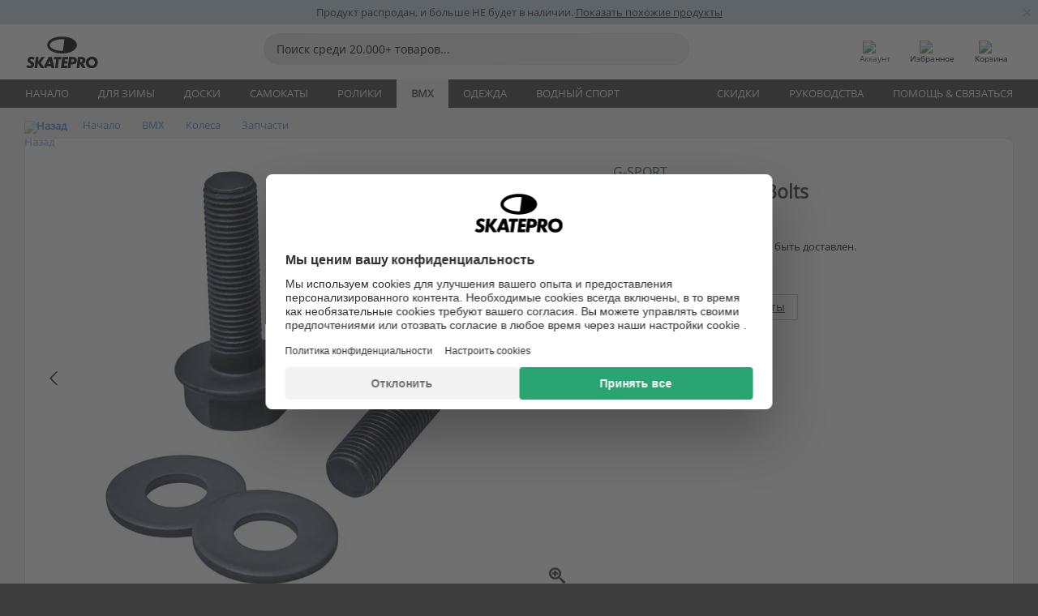

--- FILE ---
content_type: text/html; charset=UTF-8
request_url: https://www.skatepro.ru/597-27234.htm
body_size: 26879
content:
<!doctype html>
<html class="no-js" dir="ltr" lang="ru">
<head itemscope itemtype="http://schema.org/WebSite">
	<link rel="dns-prefetch" href="https://cdn.skatepro.com"/>
	<link rel="preconnect" href="https://cdn.skatepro.com"/>
	<meta charset="utf-8" />
	<meta itemprop="name" content="SkatePro.ru" />
	<title>GSport Hex BMX Wheels Bolts | SkatePro</title>
	<meta name="description" content="Спецификации: Диаметр оси: 10mm, 14mm. BMX Axle Type: Female." />
	<meta property="og:image" content="https://cdn.skatepro.com/product/520/gsport-hex-bmx-wheels-bolts.webp" />
	<meta property="og:title" content="GSport Hex BMX Wheels Bolts | SkatePro" />
	<meta property="og:url" content="https://www.skatepro.ru/597-27234.htm" />
	<meta property="og:type" content="website" />
	<link rel="canonical" href="https://www.skatepro.ru/597-27234.htm" />
	<meta name="viewport" content="width=device-width, initial-scale=1.0, maximum-scale=1" />
	<meta http-equiv="X-UA-Compatible" content="IE=edge" />
	<meta name="format-detection" content="telephone=no" />
		<meta name="msapplication-config" content="https://cdn.skatepro.com/shop/skatepro/browserconfig.xml?v=2">
	<meta name="theme-color" content="#000000">
	<link rel="apple-touch-icon" sizes="180x180" href="https://cdn.skatepro.com/shop/skatepro/apple-touch-icon.png?v=2">
	<link rel="icon" type="image/png" href="https://cdn.skatepro.com/shop/skatepro/favicon-32x32.png?v=2" sizes="32x32">
	<link rel="icon" type="image/png" href="https://cdn.skatepro.com/shop/skatepro/favicon-16x16.png?v=2" sizes="16x16">
	<link rel="manifest" href="https://cdn.skatepro.com/shop/skatepro/manifest.json?v=2">
	<link rel="mask-icon" href="https://cdn.skatepro.com/shop/skatepro/safari-pinned-tab.svg?v=3" color="#000000">
		<base href="https://www.skatepro.ru/" />
	<link rel="shortcut icon" href="https://cdn.skatepro.com/shop/skatepro/favicon.ico?v=2">
		<link rel="stylesheet" type="text/css" href="https://cdn.skatepro.com/css/vendor/foundation/foundation.min.css"  />
	<link rel="stylesheet" type="text/css" href="https://cdn.skatepro.com/css/general.min-1768930445.css"  />
	<link rel="stylesheet" type="text/css" href="https://cdn.skatepro.com/css/section.min-1768930445.css"  />
	<link rel="stylesheet" type="text/css" href="https://cdn.skatepro.com/css/section_guide.min-1768930445.css"  />
	<link rel="stylesheet" type="text/css" href="https://cdn.skatepro.com/css/sizing_guide.min-1768930445.css"  />
	<link rel="stylesheet" type="text/css" href="https://cdn.skatepro.com/css/product_info.min-1768930445.css"  />
	<link rel="stylesheet" type="text/css" href="https://cdn.skatepro.com/css/product.min-1768930445.css"  />
	<link rel="stylesheet" type="text/css" href="https://cdn.skatepro.com/css/vendor/slick/slick.css"  />
	<link rel="stylesheet" type="text/css" href="https://cdn.skatepro.com/css/vendor/photoswipe/photoswipe.css"  />
	<link rel="stylesheet" type="text/css" href="https://cdn.skatepro.com/css/vendor/photoswipe/default-skin/default_skin.css"  />
	<link rel="stylesheet" type="text/css" href="https://cdn.skatepro.com/css/other.min-1768930445.css"  />
	<link rel="stylesheet" type="text/css" href="https://cdn.skatepro.com/css/vendor/google/font.css"  />
	<script type="text/javascript" src="https://cdn.skatepro.com/web_component/autocomplete/autocomplete_section.min-1768930445.js" defer crossorigin></script>
	<script type="text/javascript" src="https://cdn.skatepro.com/web_component/autocomplete/autocomplete_product.min-1768930445.js" defer crossorigin></script>
	<script type="text/javascript" src="https://cdn.skatepro.com/web_component/autocomplete/autocomplete_phrase.min-1768930445.js" defer crossorigin></script>
	<script type="text/javascript" src="https://cdn.skatepro.com/web_component/autocomplete/autocomplete_article.min-1768930445.js" defer crossorigin></script>
	<script type="text/javascript" src="https://cdn.skatepro.com/web_component/autocomplete/autocomplete_brand.min-1768930445.js" defer crossorigin></script>
	<script type="text/javascript" src="https://cdn.skatepro.com/web_component/autocomplete/autocomplete_category.min-1768930445.js" defer crossorigin></script>
	<script type="text/javascript" src="https://cdn.skatepro.com/web_component/product_list_box.min-1768930445.js" defer crossorigin></script>
	<script type="text/javascript" src="https://cdn.skatepro.com/web_component/recommended_product.min-1768930445.js" defer crossorigin></script>
	<script type="text/javascript" src="https://cdn.skatepro.com/web_component/recommendation_section.min-1768930445.js" defer crossorigin></script>
	<script type="text/javascript" src="https://cdn.skatepro.com/web_component/custom_dialog.min-1768930445.js" defer crossorigin></script>
	<script type="text/javascript" src="https://cdn.skatepro.com/web_component/review_user.min-1768930445.js" defer crossorigin></script>
	<script type="text/javascript" src="https://cdn.skatepro.com/web_component/review_average.min-1768930445.js" defer crossorigin></script>
	<script type="text/javascript" src="https://cdn.skatepro.com/web_component/review_number_per_star.min-1768930445.js" defer crossorigin></script>
	<script type="text/javascript" src="https://cdn.skatepro.com/web_component/notification_box.min-1768930445.js" defer crossorigin></script>
	<script type="text/javascript" src="https://cdn.skatepro.com/web_component/rating_star.min-1768930445.js" defer crossorigin></script>
	<script type="text/javascript" src="https://cdn.skatepro.com/web_component/color_swatch.min-1768930445.js" defer crossorigin></script>
	<script type="text/javascript" src="https://cdn.skatepro.com/web_component/expert_review.min-1768930445.js" defer crossorigin></script>
	<script type="text/javascript" src="https://cdn.skatepro.com/web_component/review_gallery.min-1768930445.js" defer crossorigin></script>
	<script src="https://cdn.skatepro.com/js/vendor/jquery/jquery.min.js" crossorigin="anonymous"></script>
	<script src="https://cdn.skatepro.com/js/vendor/foundation/foundation.js" crossorigin="anonymous"></script>
	<script src="https://cdn.skatepro.com/js/general.min-1768930445.js" crossorigin="anonymous"></script>
	<script src="https://cdn.skatepro.com/js/vendor/adoptedstylesheet/adoptedStyleSheets.js" crossorigin="anonymous"></script>
	<script src="https://cdn.skatepro.com/js/autocomplete_search.min-1768930445.js" crossorigin="anonymous"></script>
	<script src="https://cdn.skatepro.com/js/data/model/product_model.min-1768930445.js" crossorigin="anonymous"></script>
	<script src="https://cdn.skatepro.com/js/data/model/brand_model.min-1768930445.js" crossorigin="anonymous"></script>
	<script src="https://cdn.skatepro.com/js/data/model/article_model.min-1768930445.js" crossorigin="anonymous"></script>
	<script src="https://cdn.skatepro.com/js/data/model/phrase_model.min-1768930445.js" crossorigin="anonymous"></script>
	<script src="https://cdn.skatepro.com/js/data/model/category_model.min-1768930445.js" crossorigin="anonymous"></script>
	<script src="https://cdn.skatepro.com/js/data/model/product_result_model.min-1768930445.js" crossorigin="anonymous"></script>
	<script src="https://cdn.skatepro.com/js/data/model/review_model.min-1768930445.js" crossorigin="anonymous"></script>
	<script src="https://cdn.skatepro.com/js/data/model/expert_review_model.min-1768930445.js" crossorigin="anonymous"></script>
	<script src="https://cdn.skatepro.com/js/validate.min-1768930445.js" crossorigin="anonymous"></script>
	<script src="https://cdn.skatepro.com/js/tracking.min-1768930445.js" crossorigin="anonymous"></script>
	<script src="https://cdn.skatepro.com/js/element_spacer.min-1768930445.js" crossorigin="anonymous"></script>
	<script src="https://cdn.skatepro.com/js/slider.min-1768930445.js" crossorigin="anonymous"></script>
	<script src="https://cdn.skatepro.com/js/vendor/slick/slick.js" crossorigin="anonymous"></script>
	<script src="https://cdn.skatepro.com/js/product.min-1768930445.js" crossorigin="anonymous"></script>
	<script src="https://cdn.skatepro.com/js/product_info.min-1768930445.js" crossorigin="anonymous"></script>
	<script src="https://cdn.skatepro.com/js/shorten.min-1768930445.js" crossorigin="anonymous"></script>
	<script src="https://cdn.skatepro.com/js/constant.min-1768930445.js" crossorigin="anonymous"></script>
	<script async src="https://cdn.skatepro.com/js/vendor/foundation/what-input.js" crossorigin="anonymous"></script>
	<script async src="https://cdn.skatepro.com/js/vendor/photoswipe/photoswipe.js" crossorigin="anonymous"></script>
	<script async src="https://cdn.skatepro.com/js/vendor/photoswipe/photoswipe_ui_default.js" crossorigin="anonymous"></script>
	<script id="usercentrics-cmp" src="https://web.cmp.usercentrics.eu/ui/loader.js" data-settings-id="hk8ePZ5G8CSHKr" async></script><script>
		window.addEventListener('UC_UI_INITIALIZED', function(event) {
			UC_UI.showFirstLayer();
		})
		</script><script>
		window.dataLayer = window.dataLayer || [];
    function gtag(){dataLayer.push(arguments);}
    const gtm_mode = true;
    
    gtag('consent', 'default', {
        ad_personalization: 'denied',
        ad_storage: 'denied',
        ad_user_data: 'denied',
        analytics_storage: 'denied',
        functionality_storage: 'denied',
        personalization_storage: 'denied',
        security_storage: 'granted',
        wait_for_update: 500
    });
    gtag('set', 'ads_data_redaction', true);
</script>
<script>!function(){"use strict";function l(e){for(var t=e,r=0,n=document.cookie.split(";");r<n.length;r++){var o=n[r].split("=");if(o[0].trim()===t)return o[1]}}function s(e){return localStorage.getItem(e)}function u(e){return window[e]}function A(e,t){e=document.querySelector(e);return t?null==e?void 0:e.getAttribute(t):null==e?void 0:e.textContent}var e=window,t=document,r="script",n="dataLayer",o="https://gss.skatepro.ru",a="",i="3jljyzvxkrjn",c="dkhf8eo=aWQ9R1RNLVdNQkxMV0RO&sort=desc",g="stapeUserId",v="",E="",d=!1;try{var d=!!g&&(m=navigator.userAgent,!!(m=new RegExp("Version/([0-9._]+)(.*Mobile)?.*Safari.*").exec(m)))&&16.4<=parseFloat(m[1]),f="stapeUserId"===g,I=d&&!f?function(e,t,r){void 0===t&&(t="");var n={cookie:l,localStorage:s,jsVariable:u,cssSelector:A},t=Array.isArray(t)?t:[t];if(e&&n[e])for(var o=n[e],a=0,i=t;a<i.length;a++){var c=i[a],c=r?o(c,r):o(c);if(c)return c}else console.warn("invalid uid source",e)}(g,v,E):void 0;d=d&&(!!I||f)}catch(e){console.error(e)}var m=e,g=(m[n]=m[n]||[],m[n].push({"gtm.start":(new Date).getTime(),event:"gtm.js"}),t.getElementsByTagName(r)[0]),v=I?"&bi="+encodeURIComponent(I):"",E=t.createElement(r),f=(d&&(i=8<i.length?i.replace(/([a-z]{8}$)/,"kp$1"):"kp"+i),!d&&a?a:o);E.async=!0,E.src=f+"/"+i+".js?"+c+v,null!=(e=g.parentNode)&&e.insertBefore(E,g)}();</script>
<script type="text/javascript" async src="https://www.googletagmanager.com/gtag/js?id=AW-925254201"></script>
<script type="text/javascript">
		gtag('js', new Date());
		gtag('config', 'AW-925254201', {'groups':'adwords', 'allow_enhanced_conversions':true});
</script>
		<!-- BING UET START -->
		<script type="text/plain" data-usercentrics="Microsoft Advertising Remarketing">
		try {
		(function(w,d,t,r,u){var f,n,i;w[u]=w[u]||[],f=function(){var o={ti:"5218731"};o.q=w[u];if(typeof UET==="function"){w[u]=new UET(o),w[u].push("pageLoad")}},n=d.createElement(t),n.src=r,n.async=1,n.onload=n.onreadystatechange=function(){var s=this.readyState;s&&s!=="loaded"&&s!=="complete"||(f(),n.onload=n.onreadystatechange=null)},i=d.getElementsByTagName(t)[0],i.parentNode.insertBefore(n,i)})(window,document,"script","//bat.bing.com/bat.js","uetq");
				} catch(e) {
			//Ignore errors
		}
		</script>
		<noscript>
			<img src="//bat.bing.com/action/0?ti=5218731&Ver=2" height="0" width="0" style="display:none; visibility: hidden;" />
		</noscript>
		<!-- BING UET END -->
				<script type="text/plain" src="//cdn.scarabresearch.com/js/187079763D62B1FC/scarab-v2.js" data-usercentrics="Emarsys" id="scarab-js-api"></script>
		<script type="text/plain" data-usercentrics="Emarsys">
		var ScarabQueue;
		ScarabQueue = ScarabQueue || [];
		</script>
		</head>
<body>
	<noscript><iframe src="https://gss.skatepro.ru/ns.html?id=GTM-WMBLLWDN" height="0" width="0" style="display:none;visibility:hidden"></iframe></noscript>
		<noscript id="deferred-styles">
			<link rel="stylesheet" type="text/css" href="https://cdn.skatepro.com/css/mobile_menu2.min-1768930445.css" media="(max-width: 78.125em)" />
<link rel="stylesheet" type="text/css" href="https://cdn.skatepro.com/css/review.min-1768930445.css"  />
		</noscript>
		<script>
						(function() {
				if (typeof window.CustomEvent === "function") {
					return false;
				}

				function CustomEvent(event, params) {
					params = params || {bubbles: false, cancelable: false, detail: undefined};
					var evt = document.createEvent('CustomEvent');
					evt.initCustomEvent(event, params.bubbles, params.cancelable, params.detail);
					return evt;
				}
				CustomEvent.prototype = window.Event.prototype;
				window.CustomEvent = CustomEvent;
			})();
			var slick_loaded_event = new CustomEvent('slick_loaded', {});
			var loadDeferredStyles = function() {
				var addStylesNode = document.getElementById("deferred-styles");
				var replacement = document.createElement("div");
				replacement.innerHTML = addStylesNode.textContent;
				document.body.appendChild(replacement);
				addStylesNode.parentElement.removeChild(addStylesNode);
			};
			var raf = requestAnimationFrame || mozRequestAnimationFrame || webkitRequestAnimationFrame || msRequestAnimationFrame;
			if (raf) {
				raf(function() {
					window.setTimeout(loadDeferredStyles, 0);
				});
			}
			else {
				window.addEventListener('load', loadDeferredStyles);
			}
		</script>
		
		<script>
		let data_provider_settings = {
			'cluster_id': 'w251AC48E',
			'market': 'RU_RU',
			'locale': 'ru-RU',
			'touchpoint': window.innerWidth > 1250 ? 'desktop' : 'mobile',
			'session_key': '6c6cab6e80f2cc7df85975577ee1a3a1',
			'customer_key': '',
			'limit': 60,
			'skip': 0,
		}
		let format_settings = {
			'link_prefix': 'https://www.skatepro.ru',
			'price_format': {"title":"Russian ruble","symbol_left":"","symbol_right":"\u20bd","symbol_space":"yes","decimal_point":",","thousands_point":"","decimal_places":"0","value":"15.74803162","code":"RUB","currencies_id":"15","is_default":"1","allow_code_prepend":"0"},
			'cdn': 'https://cdn.skatepro.com',
			'static': 'https://static.skatepro.com',
			'date_format': 'd/m/Y',
			'company_name': 'SkatePro',
		}
		let content_provider = 'voyado';
		let recommendation_provider = 'voyado';
		let search_provider = 'voyado';
		
		window.asset_manifest = JSON.parse('{"js\/shop_payment.js":"js\/shop_payment.min-1768930445.js","js\/product_info_module.js":"js\/product_info_module.min-1768930445.js","js\/account_history_info.js":"js\/account_history_info.min-1768930445.js","js\/product.js":"js\/product.min-1768930445.js","js\/product_info.js":"js\/product_info.min-1768930445.js","js\/specials_module.js":"js\/specials_module.min-1768930445.js","js\/checkout.js":"js\/checkout.min-1768930445.js","js\/customizer_module.js":"js\/customizer_module.min-1768930445.js","js\/account_history.js":"js\/account_history.min-1768930445.js","js\/dialog_polyfill.js":"js\/dialog_polyfill.min-1768930445.js","js\/checkout_shop_module.js":"js\/checkout_shop_module.min-1768930445.js","js\/reviews_write.js":"js\/reviews_write.min-1768930445.js","js\/constant.js":"js\/constant.min-1768930445.js","js\/error404_module.js":"js\/error404_module.min-1768930445.js","js\/account.js":"js\/account.min-1768930445.js","js\/build.js":"js\/build.min-1768930445.js","js\/product_info_module.min2.js":"js\/product_info_module.min2.min-1761120504.js","js\/brand_module.js":"js\/brand_module.min-1768930445.js","js\/article_module.js":"js\/article_module.min-1768930445.js","js\/reviews_write_module.js":"js\/reviews_write_module.min-1768930445.js","js\/element_spacer.js":"js\/element_spacer.min-1768930445.js","js\/tracking.js":"js\/tracking.min-1768930445.js","js\/search_module.js":"js\/search_module.min-1768930445.js","js\/collect_component.js":"js\/collect_component.min-1768930445.js","js\/form_check.js":"js\/form_check.min-1768930445.js","js\/category_module.js":"js\/category_module.min-1768930445.js","js\/index_module.js":"js\/index_module.min-1768930445.js","js\/product_info.min2.js":"js\/product_info.min2.min-1761025787.js","js\/logoff_module.js":"js\/logoff_module.min-1768930445.js","js\/general.js":"js\/general.min-1768930445.js","js\/sizing_guide_module.js":"js\/sizing_guide_module.min-1768930445.js","js\/barcode_scanner.js":"js\/barcode_scanner.min-1768930445.js","js\/validate.js":"js\/validate.min-1768930445.js","js\/collect.js":"js\/collect.min-1768930445.js","js\/autocomplete_search.js":"js\/autocomplete_search.min-1768930445.js","js\/cart.js":"js\/cart.min-1768930445.js","js\/data\/model\/expert_review_model.js":"js\/data\/model\/expert_review_model.min-1768930445.js","js\/data\/model\/phrase_model.js":"js\/data\/model\/phrase_model.min-1768930445.js","js\/data\/model\/product_result_model.js":"js\/data\/model\/product_result_model.min-1768930445.js","js\/data\/model\/top3_subsection_model.js":"js\/data\/model\/top3_subsection_model.min-1768930445.js","js\/data\/model\/product_model.js":"js\/data\/model\/product_model.min-1768930445.js","js\/data\/model\/article_model.js":"js\/data\/model\/article_model.min-1768930445.js","js\/data\/model\/brand_model.js":"js\/data\/model\/brand_model.min-1768930445.js","js\/data\/model\/cart_product_model.js":"js\/data\/model\/cart_product_model.min-1768930445.js","js\/data\/model\/filter_type_text_model.js":"js\/data\/model\/filter_type_text_model.min-1768930445.js","js\/data\/model\/filter_type_sort_model.js":"js\/data\/model\/filter_type_sort_model.min-1768930445.js","js\/data\/model\/filter_value_color_model.js":"js\/data\/model\/filter_value_color_model.min-1768930445.js","js\/data\/model\/filter_type_range_model.js":"js\/data\/model\/filter_type_range_model.min-1768930445.js","js\/data\/model\/category_model.js":"js\/data\/model\/category_model.min-1768930445.js","js\/data\/model\/return_product_model.js":"js\/data\/model\/return_product_model.min-1768930445.js","js\/data\/model\/review_model.js":"js\/data\/model\/review_model.min-1768930445.js","js\/data\/model\/filter_type_color_model.js":"js\/data\/model\/filter_type_color_model.min-1768930445.js","js\/data\/model\/filter_type_model.js":"js\/data\/model\/filter_type_model.min-1768930445.js","js\/data\/model\/filter_value_text_model.js":"js\/data\/model\/filter_value_text_model.min-1768930445.js","js\/data\/model\/filter_value_model.js":"js\/data\/model\/filter_value_model.min-1768930445.js","js\/data\/data_service.js":"js\/data\/data_service.min-1768930445.js","js\/data\/product_list_state.js":"js\/data\/product_list_state.min-1768930445.js","js\/data\/provider\/skatepro\/map_to_category_model.js":"js\/data\/provider\/skatepro\/map_to_category_model.min-1768930445.js","js\/data\/provider\/skatepro\/search.js":"js\/data\/provider\/skatepro\/search.min-1768930445.js","js\/data\/provider\/skatepro\/autocomplete.js":"js\/data\/provider\/skatepro\/autocomplete.min-1768930445.js","js\/data\/provider\/skatepro\/index.js":"js\/data\/provider\/skatepro\/index.min-1768930445.js","js\/data\/provider\/skatepro\/article.js":"js\/data\/provider\/skatepro\/article.min-1768930445.js","js\/data\/provider\/skatepro\/sizing_guide.js":"js\/data\/provider\/skatepro\/sizing_guide.min-1768930445.js","js\/data\/provider\/skatepro\/service.js":"js\/data\/provider\/skatepro\/service.min-1768930445.js","js\/data\/provider\/skatepro\/cart.js":"js\/data\/provider\/skatepro\/cart.min-1768930445.js","js\/data\/provider\/skatepro\/product.js":"js\/data\/provider\/skatepro\/product.min-1768930445.js","js\/data\/provider\/skatepro\/category.js":"js\/data\/provider\/skatepro\/category.min-1768930445.js","js\/data\/provider\/skatepro\/map_to_brand_model.js":"js\/data\/provider\/skatepro\/map_to_brand_model.min-1768930445.js","js\/data\/provider\/skatepro\/specials.js":"js\/data\/provider\/skatepro\/specials.min-1768930445.js","js\/data\/provider\/skatepro\/map_to_article_model.js":"js\/data\/provider\/skatepro\/map_to_article_model.min-1768930445.js","js\/data\/provider\/skatepro\/map_to_product_model.js":"js\/data\/provider\/skatepro\/map_to_product_model.min-1768930445.js","js\/data\/provider\/voyado\/filter.js":"js\/data\/provider\/voyado\/filter.min-1768930445.js","js\/data\/provider\/voyado\/map_to_brand_model.js":"js\/data\/provider\/voyado\/map_to_brand_model.min-1768930445.js","js\/data\/provider\/voyado\/map_to_phrase_model.js":"js\/data\/provider\/voyado\/map_to_phrase_model.min-1768930445.js","js\/data\/provider\/voyado\/map_to_article_model.js":"js\/data\/provider\/voyado\/map_to_article_model.min-1768930445.js","js\/data\/provider\/voyado\/map_to_product_model.js":"js\/data\/provider\/voyado\/map_to_product_model.min-1768930445.js","js\/data\/provider\/voyado\/service.js":"js\/data\/provider\/voyado\/service.min-1768930445.js","js\/data\/provider\/voyado\/product.js":"js\/data\/provider\/voyado\/product.min-1768930445.js","js\/data\/provider\/voyado\/map_to_filter_model.js":"js\/data\/provider\/voyado\/map_to_filter_model.min-1768930445.js","js\/data\/provider\/voyado\/search.js":"js\/data\/provider\/voyado\/search.min-1768930445.js","js\/data\/provider\/voyado\/map_to_category_model.js":"js\/data\/provider\/voyado\/map_to_category_model.min-1768930445.js","js\/data\/provider\/voyado\/notification.js":"js\/data\/provider\/voyado\/notification.min-1768930445.js","js\/data\/provider\/voyado\/cart.js":"js\/data\/provider\/voyado\/cart.min-1768930445.js","js\/data\/provider\/voyado\/search_origin.js":"js\/data\/provider\/voyado\/search_origin.min-1768930445.js","js\/data\/provider\/voyado\/api.js":"js\/data\/provider\/voyado\/api.min-1768930445.js","js\/data\/provider\/voyado\/landing_page.js":"js\/data\/provider\/voyado\/landing_page.min-1768930445.js","js\/data\/provider\/voyado\/autocomplete.js":"js\/data\/provider\/voyado\/autocomplete.min-1768930445.js","js\/cart_module.js":"js\/cart_module.min-1768930445.js","js\/slider.js":"js\/slider.min-1768930445.js","js\/checkout_shop.js":"js\/checkout_shop.min-1768930445.js","js\/filter.js":"js\/filter.min-1768930445.js","js\/test.js":"js\/test.min-1768930445.js","js\/mobile_menu.js.php":"js\/mobile_menu.js.min-1768930445.php","js\/shorten.js":"js\/shorten.min-1768930445.js","js\/render_list.js":"js\/render_list.min-1768930445.js","js\/contact_us.js":"js\/contact_us.min-1768930445.js","js\/customizer.js":"js\/customizer.min-1768930445.js","css\/search.css":"css\/search.min-1768930445.css","css\/section_product.css":"css\/section_product.min-1768930445.css","css\/category.css":"css\/category.min-1768930445.css","css\/checkout.css":"css\/checkout.min-1768930445.css","css\/collect_mobile.css":"css\/collect_mobile.min-1768930445.css","css\/review.css":"css\/review.min-1768930445.css","css\/section_category.css":"css\/section_category.min-1768930445.css","css\/section_minibanner.css":"css\/section_minibanner.min-1768930445.css","css\/general_nordicsport.css":"css\/general_nordicsport.min-1768930445.css","css\/account.css":"css\/account.min-1768930445.css","css\/team_skatepro.css":"css\/team_skatepro.min-1768930445.css","css\/general.css":"css\/general.min-1768930445.css","css\/checkout_right_cart.css":"css\/checkout_right_cart.min-1768930445.css","css\/other.css":"css\/other.min-1768930445.css","css\/section_brand.css":"css\/section_brand.min-1768930445.css","css\/section_top3.css":"css\/section_top3.min-1768930445.css","css\/section_about.css":"css\/section_about.min-1768930445.css","css\/customizer.css":"css\/customizer.min-1768930445.css","css\/checkout_shop.css":"css\/checkout_shop.min-1768930445.css","css\/build.css":"css\/build.min-1768930445.css","css\/product.css":"css\/product.min-1768930445.css","css\/article.css":"css\/article.min-1768930445.css","css\/filter.css":"css\/filter.min-1768930445.css","css\/printorder.css":"css\/printorder.min-1768930445.css","css\/account_history_info.css":"css\/account_history_info.min-1768930445.css","css\/mobile_menu2.css":"css\/mobile_menu2.min-1768930445.css","css\/section.css":"css\/section.min-1768930445.css","css\/section_guide.css":"css\/section_guide.min-1768930445.css","css\/collect_tablet.css":"css\/collect_tablet.min-1768930445.css","css\/mobile_menu.css":"css\/mobile_menu.min-1768930445.css","css\/dialog_polyfill.css":"css\/dialog_polyfill.min-1768930445.css","css\/product_info.css":"css\/product_info.min-1768930445.css","css\/domain_article.css":"css\/domain_article.min-1768930445.css","css\/sizing_guide.css":"css\/sizing_guide.min-1768930445.css","web_component\/color_swatch.js":"web_component\/color_swatch.min-1768930445.js","web_component\/recommendation_section.js":"web_component\/recommendation_section.min-1768930445.js","web_component\/review_average.js":"web_component\/review_average.min-1768930445.js","web_component\/product_list_box.js":"web_component\/product_list_box.min-1768930445.js","web_component\/recommended_product.js":"web_component\/recommended_product.min-1768930445.js","web_component\/autocomplete\/autocomplete_brand.js":"web_component\/autocomplete\/autocomplete_brand.min-1768930445.js","web_component\/autocomplete\/autocomplete_phrase.js":"web_component\/autocomplete\/autocomplete_phrase.min-1768930445.js","web_component\/autocomplete\/autocomplete_article.js":"web_component\/autocomplete\/autocomplete_article.min-1768930445.js","web_component\/autocomplete\/autocomplete_section.js":"web_component\/autocomplete\/autocomplete_section.min-1768930445.js","web_component\/autocomplete\/autocomplete_category.js":"web_component\/autocomplete\/autocomplete_category.min-1768930445.js","web_component\/autocomplete\/autocomplete_product.js":"web_component\/autocomplete\/autocomplete_product.min-1768930445.js","web_component\/input_currency.js":"web_component\/input_currency.min-1768930445.js","web_component\/expert_review.js":"web_component\/expert_review.min-1768930445.js","web_component\/pagination_list.js":"web_component\/pagination_list.min-1768930445.js","web_component\/article_list_box.js":"web_component\/article_list_box.min-1768930445.js","web_component\/webpos\/webpos_quantity_input.js":"web_component\/webpos\/webpos_quantity_input.min-1768930445.js","web_component\/webpos\/webpos_delete.js":"web_component\/webpos\/webpos_delete.min-1768930445.js","web_component\/webpos\/webpos_return_product.js":"web_component\/webpos\/webpos_return_product.min-1768930445.js","web_component\/webpos\/webpos_product.js":"web_component\/webpos\/webpos_product.min-1768930445.js","web_component\/product_list_section.js":"web_component\/product_list_section.min-1768930445.js","web_component\/page_load_more.js":"web_component\/page_load_more.min-1768930445.js","web_component\/category_button.js":"web_component\/category_button.min-1768930445.js","web_component\/review_user.js":"web_component\/review_user.min-1768930445.js","web_component\/review_number_per_star.js":"web_component\/review_number_per_star.min-1768930445.js","web_component\/notification_box.js":"web_component\/notification_box.min-1768930445.js","web_component\/filter\/filter_option_range.js":"web_component\/filter\/filter_option_range.min-1768930445.js","web_component\/filter\/filter_button_badge.js":"web_component\/filter\/filter_button_badge.min-1768930445.js","web_component\/filter\/filter_option_radio.js":"web_component\/filter\/filter_option_radio.min-1768930445.js","web_component\/filter\/filter_button_reset.js":"web_component\/filter\/filter_button_reset.min-1768930445.js","web_component\/filter\/filter_button_list.js":"web_component\/filter\/filter_button_list.min-1768930445.js","web_component\/filter\/filter_button_sort.js":"web_component\/filter\/filter_button_sort.min-1768930445.js","web_component\/filter\/filter_option_checkbox.js":"web_component\/filter\/filter_option_checkbox.min-1768930445.js","web_component\/filter\/filter_button.js":"web_component\/filter\/filter_button.min-1768930445.js","web_component\/filter\/filter_option_color.js":"web_component\/filter\/filter_option_color.min-1768930445.js","web_component\/filter\/filter_dialog.js":"web_component\/filter\/filter_dialog.min-1768930445.js","web_component\/custom_dialog.js":"web_component\/custom_dialog.min-1768930445.js","web_component\/account\/account_order.js":"web_component\/account\/account_order.min-1768930445.js","web_component\/account\/account_dashboard_button.js":"web_component\/account\/account_dashboard_button.min-1768930445.js","web_component\/review_gallery.js":"web_component\/review_gallery.min-1768930445.js","web_component\/rating_star.js":"web_component\/rating_star.min-1768930445.js","web_component\/article_list_section.js":"web_component\/article_list_section.min-1768930445.js","web_component\/top3\/top3_subsection.js":"web_component\/top3\/top3_subsection.min-1768930445.js","web_component\/top3\/top3_product.js":"web_component\/top3\/top3_product.min-1768930445.js","web_component\/top3\/top3_section.js":"web_component\/top3\/top3_section.min-1768930445.js"}');
  		window.asset = function (path) {
    		return 'https://cdn.skatepro.com/' + (window.asset_manifest[path] || path);
		};
		
		var cache_bust_data_provider = '?74';
		
		let DEV_ONLY = false;
		</script>
		<script type='module'>
		//TODO TSJ, 2024-07-04: Put this somewhere else - it does not belong here
		const { data_service } = await import(asset('js/data/data_service.js'));
		
		let notification_data_provider_settings = {
				...data_provider_settings,
				provider: 'voyado'
			};
		let notification_instance = await data_service.create(notification_data_provider_settings);
		
		// Voyado notification handling
		document.body.addEventListener('click', async (event) => {
			// Check if the clicked element is a custom element (contains a hyphen)
			if (event.target.tagName && event.target.tagName.includes('-')) {
				// We use composedPath() to get the full path of the event, including the shadow DOM for nested custom elements
				const path = event.composedPath();
  
				// Find the first <a> element with a data-track_value/track_type attribute
				const targetLink = path.find(element =>
					element instanceof HTMLAnchorElement && element.hasAttribute('data-track_type') && element.hasAttribute('data-track_value')
				);
				
				if (targetLink) {
					const track_type = targetLink.getAttribute('data-track_type');
					const track_value = targetLink.getAttribute('data-track_value');
					
					// Stop the default behavior of the <a> tag
					event.preventDefault();
					
					switch (track_type) {
						case 'click':
							await notification_instance.notification_click(track_value);
							break;
						case 'add_favorite':
							await notification_instance.notification_add_favorite(track_value);
							break;
						case 'remove_favorite':
							await notification_instance.notification_remove_favorite(track_value);
							break;
						case 'add_to_cart':
							await notification_instance.notification_add_to_cart(track_value);
							break;
					}
					
					if (event.ctrlKey || event.shiftKey || event.metaKey) {
						window.open(targetLink.href, '_blank');
					} 
					else {
						window.location.href = targetLink.href;
					}
				}
			}
		});
		</script>
		
		<div class="header_infobar" style="background-color:#C7D8E9;">
			<div class="row collapse infobar_content" onclick="location.href='https://www.skatepro.ru/c597.htm';">
				<div class="width_row" style="background-color:#C7D8E9;">			
			<div class="infobar_content_text" style="color: #2B2B2B">Продукт распродан, и больше НЕ будет в наличии. <u>Показать похожие продукты</u></div>
		</div>
			</div>
			
		<div class="infobar_close_x" onclick="close_banner(event, 'inactive_product', true);$(this).closest('div.header_infobar').slideToggle();">&times;</div>			
	
		</div>
	<!-- header -->
<div class="header_container" style="position: relative;">
	<div class="row collapse" style="position: relative; padding-top: 4px;">
		<div class="small-8 medium-7 large-3 columns">
			<div style="display: table; width: 100%;">
				<div style="display: table-cell; width: 1%;">
					<div class="header_mobile hide-for-large" style="min-width: 60px;color:#FFF;" onclick="toggle_mobile_menu()">
						<div class="mobile_menu_button">
							<span class="mobile_menu_button_bar"></span>
							<span class="mobile_menu_button_bar"></span>
							<span class="mobile_menu_button_bar"></span>
							<span class="mobile_menu_button_bar"></span>
							<div>Меню</div>
						</div>
					</div>
				</div>

								<div class="header_logo_container" style="display: table-cell; text-align: center;">
					<div class="header_logo"><a href="https://www.skatepro.ru/" title="SkatePro"><img src="https://cdn.skatepro.com/shop/skatepro/logo.svg?7" alt="SkatePro" height="39" width="105" /></a></div>
				</div>
			</div>
		</div>
		<ul class="mobilemenu2 hide-for-large" style="display: none;"><li data-id="19" class="subcat"><div><img src="https://cdn.skatepro.com/icon/menu/19.svg" style="height: 30px;" />Для зимы</div><ul><li class="hide-for-large mobilemenu2_back">Для зимы</li><li data-id="71" class="subcat"><div>Коньки</div><ul><li class="hide-for-large mobilemenu2_back">Коньки</li><li data-id="233"><div><a href="https://www.skatepro.ru/c233.htm">Детские</a></div></li>
			<li data-id="232"><div><a href="https://www.skatepro.ru/c232.htm">Фигурные</a></div></li>
			<li data-id="89"><div><a href="https://www.skatepro.ru/c89.htm">Прогулочные</a></div></li>
			<li data-id="1001"><div><a href="https://www.skatepro.ru/c1001.htm">Хоккейные</a></div></li>
			<li data-id="161"><div><a href="https://www.skatepro.ru/c161.htm">Аксессуары</a></div></li>
			<li data-id="527"><div><a href="https://www.skatepro.ru/c527.htm">Insoles</a></div></li>
			<li data-id="494" class="subcat"><div>Защита</div><ul><li class="hide-for-large mobilemenu2_back">Защита</li><li data-id="134" class="subcat"><div>Детские</div><ul><li class="hide-for-large mobilemenu2_back">Детские</li><li data-id="484"><div><a href="https://www.skatepro.ru/c484.htm">Шлемы</a></div></li>
			<li data-id="474"><div><a href="https://www.skatepro.ru/c474.htm">Packs</a></div></li>
			</ul></li>
			<li data-id="483"><div><a href="https://www.skatepro.ru/c483.htm">Шлемы</a></div></li>
			<li data-id="601"><div><a href="https://www.skatepro.ru/c601.htm">3-pack</a></div></li>
			<li data-id="603"><div><a href="https://www.skatepro.ru/c603.htm">Wrist guards</a></div></li>
			<li data-id="609"><div><a href="https://www.skatepro.ru/c609.htm">Knee Protection</a></div></li>
			<li data-id="476"><div><a href="https://www.skatepro.ru/c476.htm">Elbow Protection</a></div></li>
			<li data-id="495"><div><a href="https://www.skatepro.ru/c495.htm">Защитные шорты</a></div></li>
			</ul></li>
			</ul></li>
			<li data-id="331" class="subcat"><div>Горные лыжи</div><ul><li class="hide-for-large mobilemenu2_back">Горные лыжи</li><li data-id="68" class="subcat"><div>Лыжи</div><ul><li class="hide-for-large mobilemenu2_back">Лыжи</li><li data-id="171"><div><a href="https://www.skatepro.ru/c171.htm">Гоночные лыжи</a></div></li>
			</ul></li>
			<li data-id="282" class="subcat"><div>Лыжные ботинки</div><ul><li class="hide-for-large mobilemenu2_back">Лыжные ботинки</li><li data-id="304"><div><a href="https://www.skatepro.ru/c304.htm">Мужские</a></div></li>
			<li data-id="307"><div><a href="https://www.skatepro.ru/c307.htm">Детские</a></div></li>
			<li data-id="339"><div><a href="https://www.skatepro.ru/c339.htm">Женские</a></div></li>
			<li data-id="533"><div><a href="https://www.skatepro.ru/c533.htm">Insoles</a></div></li>
			</ul></li>
			<li data-id="326"><div><a href="https://www.skatepro.ru/c326.htm">Крепления для лыж</a></div></li>
			<li data-id="305"><div><a href="https://www.skatepro.ru/c305.htm">Лыжные палки</a></div></li>
			<li data-id="363" class="subcat"><div>Goggles</div><ul><li class="hide-for-large mobilemenu2_back">Goggles</li><li data-id="320"><div><a href="https://www.skatepro.ru/c320.htm">Горнолыжные очки</a></div></li>
			<li data-id="267"><div><a href="https://www.skatepro.ru/c267.htm">Covers</a></div></li>
			</ul></li>
			<li data-id="611" class="subcat"><div>Аксессуары</div><ul><li class="hide-for-large mobilemenu2_back">Аксессуары</li><li data-id="173"><div><a href="https://www.skatepro.ru/c173.htm">Skins</a></div></li>
			<li data-id="103"><div><a href="https://www.skatepro.ru/c103.htm">Инструменты</a></div></li>
			<li data-id="324"><div><a href="https://www.skatepro.ru/c324.htm">Разное</a></div></li>
			</ul></li>
			<li data-id="165" class="subcat"><div>Защита</div><ul><li class="hide-for-large mobilemenu2_back">Защита</li><li data-id="316"><div><a href="https://www.skatepro.ru/c316.htm">Шлемы</a></div></li>
			<li data-id="492"><div><a href="https://www.skatepro.ru/c492.htm">Защитные шорты</a></div></li>
			<li data-id="323"><div><a href="https://www.skatepro.ru/c323.htm">Back Protectors</a></div></li>
			</ul></li>
			<li data-id="812"><div><a href="https://www.skatepro.ru/c812.htm">Avalanche gear</a></div></li>
			<li data-id="1011"><div><a href="https://www.skatepro.ru/c1011.htm">Сумки</a></div></li>
			</ul></li>
			<li data-id="100" class="subcat"><div>Сноуборды</div><ul><li class="hide-for-large mobilemenu2_back">Сноуборды</li><li data-id="60"><div><a href="https://www.skatepro.ru/c60.htm">Доски</a></div></li>
			<li data-id="309"><div><a href="https://www.skatepro.ru/c309.htm">Ботинки</a></div></li>
			<li data-id="310"><div><a href="https://www.skatepro.ru/c310.htm">Крепления</a></div></li>
			<li data-id="312"><div><a href="https://www.skatepro.ru/c312.htm">Детские</a></div></li>
			<li data-id="358" class="subcat"><div>Защита</div><ul><li class="hide-for-large mobilemenu2_back">Защита</li><li data-id="485"><div><a href="https://www.skatepro.ru/c485.htm">Шлемы</a></div></li>
			<li data-id="504"><div><a href="https://www.skatepro.ru/c504.htm">Back Protectors</a></div></li>
			<li data-id="493"><div><a href="https://www.skatepro.ru/c493.htm">Защитные шорты</a></div></li>
			<li data-id="491"><div><a href="https://www.skatepro.ru/c491.htm">Wrist guards</a></div></li>
			</ul></li>
			<li data-id="593" class="subcat"><div>Goggles</div><ul><li class="hide-for-large mobilemenu2_back">Goggles</li><li data-id="479"><div><a href="https://www.skatepro.ru/c479.htm">Goggles</a></div></li>
			<li data-id="225"><div><a href="https://www.skatepro.ru/c225.htm">Covers</a></div></li>
			</ul></li>
			<li data-id="472"><div><a href="https://www.skatepro.ru/c472.htm">Avalanche gear</a></div></li>
			<li data-id="761"><div><a href="https://www.skatepro.ru/c761.htm">Аксессуары</a></div></li>
			<li data-id="1005"><div><a href="https://www.skatepro.ru/c1005.htm">Сумки</a></div></li>
			</ul></li>
			<li data-id="332" class="subcat"><div>Беговые лыжи</div><ul><li class="hide-for-large mobilemenu2_back">Беговые лыжи</li><li data-id="175" class="subcat"><div>Лыжи</div><ul><li class="hide-for-large mobilemenu2_back">Лыжи</li><li data-id="742"><div><a href="https://www.skatepro.ru/c742.htm">Классические</a></div></li>
			<li data-id="743"><div><a href="https://www.skatepro.ru/c743.htm">Skating</a></div></li>
			<li data-id="744"><div><a href="https://www.skatepro.ru/c744.htm">Backcountry</a></div></li>
			</ul></li>
			<li data-id="333" class="subcat"><div>Ботинки</div><ul><li class="hide-for-large mobilemenu2_back">Ботинки</li><li data-id="747"><div><a href="https://www.skatepro.ru/c747.htm">Classic</a></div></li>
			<li data-id="748"><div><a href="https://www.skatepro.ru/c748.htm">Skating</a></div></li>
			<li data-id="523"><div><a href="https://www.skatepro.ru/c523.htm">Аксессуары</a></div></li>
			</ul></li>
			<li data-id="750" class="subcat"><div>Крепления</div><ul><li class="hide-for-large mobilemenu2_back">Крепления</li><li data-id="751"><div><a href="https://www.skatepro.ru/c751.htm">Classic</a></div></li>
			<li data-id="752"><div><a href="https://www.skatepro.ru/c752.htm">Skating</a></div></li>
			<li data-id="753"><div><a href="https://www.skatepro.ru/c753.htm">Backcountry</a></div></li>
			<li data-id="754"><div><a href="https://www.skatepro.ru/c754.htm">Аксессуары</a></div></li>
			</ul></li>
			<li data-id="240" class="subcat"><div>Лыжные палки</div><ul><li class="hide-for-large mobilemenu2_back">Лыжные палки</li><li data-id="808"><div><a href="https://www.skatepro.ru/c808.htm">Аксессуары</a></div></li>
			</ul></li>
			<li data-id="755" class="subcat"><div>Tuning & Waxing</div><ul><li class="hide-for-large mobilemenu2_back">Tuning & Waxing</li><li data-id="756"><div><a href="https://www.skatepro.ru/c756.htm">Kick Wax</a></div></li>
			<li data-id="757"><div><a href="https://www.skatepro.ru/c757.htm">Glide Wax</a></div></li>
			<li data-id="758"><div><a href="https://www.skatepro.ru/c758.htm">Klister</a></div></li>
			<li data-id="759"><div><a href="https://www.skatepro.ru/c759.htm">Инструменты</a></div></li>
			</ul></li>
			<li data-id="269"><div><a href="https://www.skatepro.ru/c269.htm">Skins</a></div></li>
			<li data-id="608"><div><a href="https://www.skatepro.ru/c608.htm">Аксессуары</a></div></li>
			<li data-id="1003"><div><a href="https://www.skatepro.ru/c1003.htm">Сумки</a></div></li>
			</ul></li>
			<li data-id="124" class="subcat"><div>Хоккей</div><ul><li class="hide-for-large mobilemenu2_back">Хоккей</li><li data-id="70"><div><a href="https://www.skatepro.ru/c70.htm">Коньки</a></div></li>
			<li data-id="278"><div><a href="https://www.skatepro.ru/c278.htm">Шайбы</a></div></li>
			<li data-id="146"><div><a href="https://www.skatepro.ru/c146.htm">TeST</a></div></li>
			<li data-id="166"><div><a href="https://www.skatepro.ru/c166.htm">Защита</a></div></li>
			<li data-id="139"><div><a href="https://www.skatepro.ru/c139.htm">Аксессуары</a></div></li>
			<li data-id="132"><div><a href="https://www.skatepro.ru/c132.htm">Одежда</a></div></li>
			</ul></li>
			<li data-id="739" class="subcat"><div>Лыжероллеры</div><ul><li class="hide-for-large mobilemenu2_back">Лыжероллеры</li><li data-id="62"><div><a href="https://www.skatepro.ru/c62.htm">Skis</a></div></li>
			<li data-id="775" class="subcat"><div>Ботинки</div><ul><li class="hide-for-large mobilemenu2_back">Ботинки</li><li data-id="431"><div><a href="https://www.skatepro.ru/c431.htm">Classic</a></div></li>
			<li data-id="432"><div><a href="https://www.skatepro.ru/c432.htm">Skating</a></div></li>
			<li data-id="526"><div><a href="https://www.skatepro.ru/c526.htm">Аксессуары</a></div></li>
			</ul></li>
			<li data-id="802" class="subcat"><div>Лыжные палки</div><ul><li class="hide-for-large mobilemenu2_back">Лыжные палки</li><li data-id="435"><div><a href="https://www.skatepro.ru/c435.htm">Аксессуары</a></div></li>
			</ul></li>
			<li data-id="192"><div><a href="https://www.skatepro.ru/c192.htm">Крепления</a></div></li>
			<li data-id="740"><div><a href="https://www.skatepro.ru/c740.htm">Аксессуары</a></div></li>
			<li data-id="738"><div><a href="https://www.skatepro.ru/c738.htm">Колеса</a></div></li>
			<li data-id="399"><div><a href="https://www.skatepro.ru/c399.htm">Head Torches</a></div></li>
			<li data-id="1006"><div><a href="https://www.skatepro.ru/c1006.htm">Сумки</a></div></li>
			</ul></li>
			<li data-id="194"><div><a href="https://www.skatepro.ru/c194.htm">Снегоступы</a></div></li>
			<li data-id="821" class="subcat"><div>Snow Action Fun</div><ul><li class="hide-for-large mobilemenu2_back">Snow Action Fun</li><li data-id="327"><div><a href="https://www.skatepro.ru/c327.htm">Скейтборды для снега</a></div></li>
			<li data-id="67"><div><a href="https://www.skatepro.ru/c67.htm">Сноускуты</a></div></li>
			<li data-id="125"><div><a href="https://www.skatepro.ru/c125.htm">Trampoline</a></div></li>
			</ul></li>
			</ul></li>
			<li data-id="21" class="subcat"><div><img src="https://cdn.skatepro.com/icon/menu/21.svg" style="height: 30px;" />Доски</div><ul><li class="hide-for-large mobilemenu2_back">Доски</li><li data-id="181" class="subcat"><div>Скейтборды</div><ul><li class="hide-for-large mobilemenu2_back">Скейтборды</li><li data-id="84"><div><a href="https://www.skatepro.ru/c84.htm">Комплиты</a></div></li>
			<li data-id="257"><div><a href="https://www.skatepro.ru/c257.htm">Детские</a></div></li>
			<li data-id="209"><div><a href="https://www.skatepro.ru/c209.htm">Деки</a></div></li>
			<li data-id="212"><div><a href="https://www.skatepro.ru/c212.htm">Траки</a></div></li>
			<li data-id="200"><div><a href="https://www.skatepro.ru/c200.htm">Колеса</a></div></li>
			<li data-id="274"><div><a href="https://www.skatepro.ru/c274.htm">Шкурки</a></div></li>
			<li data-id="186" class="subcat"><div>Запчасти</div><ul><li class="hide-for-large mobilemenu2_back">Запчасти</li><li data-id="183"><div><a href="https://www.skatepro.ru/c183.htm">Подшипники</a></div></li>
			<li data-id="388"><div><a href="https://www.skatepro.ru/c388.htm">Амортизаторы</a></div></li>
			<li data-id="273"><div><a href="https://www.skatepro.ru/c273.htm">Болты</a></div></li>
			<li data-id="390"><div><a href="https://www.skatepro.ru/c390.htm">Risers</a></div></li>
			<li data-id="112"><div><a href="https://www.skatepro.ru/c112.htm">Skate Wax</a></div></li>
			<li data-id="195"><div><a href="https://www.skatepro.ru/c195.htm">Рейлы для скейтборда</a></div></li>
			<li data-id="187"><div><a href="https://www.skatepro.ru/c187.htm">Инструменты</a></div></li>
			</ul></li>
			<li data-id="81"><div><a href="https://www.skatepro.ru/c81.htm">Дополнения</a></div></li>
			<li data-id="268"><div><a href="https://www.skatepro.ru/c268.htm">Рампы</a></div></li>
			<li data-id="1008"><div><a href="https://www.skatepro.ru/c1008.htm">Сумки</a></div></li>
			</ul></li>
			<li data-id="219" class="subcat"><div>Лонгборды</div><ul><li class="hide-for-large mobilemenu2_back">Лонгборды</li><li data-id="83"><div><a href="https://www.skatepro.ru/c83.htm">Комплиты</a></div></li>
			<li data-id="208"><div><a href="https://www.skatepro.ru/c208.htm">Деки</a></div></li>
			<li data-id="226"><div><a href="https://www.skatepro.ru/c226.htm">Подвески</a></div></li>
			<li data-id="220"><div><a href="https://www.skatepro.ru/c220.htm">Колеса</a></div></li>
			<li data-id="395"><div><a href="https://www.skatepro.ru/c395.htm">Шкурки</a></div></li>
			<li data-id="111" class="subcat"><div>Запчасти</div><ul><li class="hide-for-large mobilemenu2_back">Запчасти</li><li data-id="262"><div><a href="https://www.skatepro.ru/c262.htm">Подшипники</a></div></li>
			<li data-id="413"><div><a href="https://www.skatepro.ru/c413.htm">Bushings</a></div></li>
			<li data-id="272"><div><a href="https://www.skatepro.ru/c272.htm">Болты</a></div></li>
			<li data-id="415"><div><a href="https://www.skatepro.ru/c415.htm">Risers</a></div></li>
			<li data-id="605"><div><a href="https://www.skatepro.ru/c605.htm">Инструменты</a></div></li>
			</ul></li>
			<li data-id="429"><div><a href="https://www.skatepro.ru/c429.htm">Merchandise</a></div></li>
			</ul></li>
			<li data-id="258" class="subcat"><div>Круизер скейты</div><ul><li class="hide-for-large mobilemenu2_back">Круизер скейты</li><li data-id="216"><div><a href="https://www.skatepro.ru/c216.htm">Комплиты</a></div></li>
			<li data-id="392"><div><a href="https://www.skatepro.ru/c392.htm">Детские</a></div></li>
			<li data-id="260"><div><a href="https://www.skatepro.ru/c260.htm">Пенни борды</a></div></li>
			<li data-id="412"><div><a href="https://www.skatepro.ru/c412.htm">Деки</a></div></li>
			<li data-id="393"><div><a href="https://www.skatepro.ru/c393.htm">Траки</a></div></li>
			<li data-id="300"><div><a href="https://www.skatepro.ru/c300.htm">Колеса</a></div></li>
			<li data-id="394"><div><a href="https://www.skatepro.ru/c394.htm">Шкурки</a></div></li>
			<li data-id="340" class="subcat"><div>Запчасти</div><ul><li class="hide-for-large mobilemenu2_back">Запчасти</li><li data-id="299"><div><a href="https://www.skatepro.ru/c299.htm">Подшипники</a></div></li>
			<li data-id="397"><div><a href="https://www.skatepro.ru/c397.htm">Bushings</a></div></li>
			<li data-id="407"><div><a href="https://www.skatepro.ru/c407.htm">Болты</a></div></li>
			<li data-id="410"><div><a href="https://www.skatepro.ru/c410.htm">Risers</a></div></li>
			<li data-id="607"><div><a href="https://www.skatepro.ru/c607.htm">Инструменты</a></div></li>
			</ul></li>
			<li data-id="428"><div><a href="https://www.skatepro.ru/c428.htm">Аксессуары</a></div></li>
			</ul></li>
			<li data-id="417" class="subcat"><div>Серфскейты</div><ul><li class="hide-for-large mobilemenu2_back">Серфскейты</li><li data-id="288"><div><a href="https://www.skatepro.ru/c288.htm">Комплиты</a></div></li>
			<li data-id="420"><div><a href="https://www.skatepro.ru/c420.htm">Подвески</a></div></li>
			<li data-id="421"><div><a href="https://www.skatepro.ru/c421.htm">Колеса</a></div></li>
			<li data-id="396"><div><a href="https://www.skatepro.ru/c396.htm">Шкурки</a></div></li>
			<li data-id="422" class="subcat"><div>Аксессуары</div><ul><li class="hide-for-large mobilemenu2_back">Аксессуары</li><li data-id="425"><div><a href="https://www.skatepro.ru/c425.htm">Подшипники</a></div></li>
			<li data-id="423"><div><a href="https://www.skatepro.ru/c423.htm">Bushings</a></div></li>
			<li data-id="408"><div><a href="https://www.skatepro.ru/c408.htm">Болты</a></div></li>
			<li data-id="424"><div><a href="https://www.skatepro.ru/c424.htm">Risers</a></div></li>
			<li data-id="606"><div><a href="https://www.skatepro.ru/c606.htm">Инструменты</a></div></li>
			</ul></li>
			<li data-id="604"><div><a href="https://www.skatepro.ru/c604.htm">Merchandise</a></div></li>
			</ul></li>
			<li data-id="418" class="subcat"><div>Вейвборд</div><ul><li class="hide-for-large mobilemenu2_back">Вейвборд</li><li data-id="155"><div><a href="https://www.skatepro.ru/c155.htm">Комплиты</a></div></li>
			<li data-id="168"><div><a href="https://www.skatepro.ru/c168.htm">Аксессуары</a></div></li>
			</ul></li>
			<li data-id="158" class="subcat"><div>Защита</div><ul><li class="hide-for-large mobilemenu2_back">Защита</li><li data-id="261" class="subcat"><div>Детские</div><ul><li class="hide-for-large mobilemenu2_back">Детские</li><li data-id="488"><div><a href="https://www.skatepro.ru/c488.htm">Шлемы</a></div></li>
			<li data-id="500"><div><a href="https://www.skatepro.ru/c500.htm">Packs</a></div></li>
			</ul></li>
			<li data-id="486"><div><a href="https://www.skatepro.ru/c486.htm">Шлемы</a></div></li>
			<li data-id="471"><div><a href="https://www.skatepro.ru/c471.htm">3-pack</a></div></li>
			<li data-id="497"><div><a href="https://www.skatepro.ru/c497.htm">Наколенники</a></div></li>
			<li data-id="503"><div><a href="https://www.skatepro.ru/c503.htm">Wrist guards</a></div></li>
			<li data-id="475"><div><a href="https://www.skatepro.ru/c475.htm">Налокотники</a></div></li>
			<li data-id="496"><div><a href="https://www.skatepro.ru/c496.htm">Защитные шорты</a></div></li>
			<li data-id="73"><div><a href="https://www.skatepro.ru/c73.htm">Перчатки</a></div></li>
			</ul></li>
			<li data-id="217"><div><a href="https://www.skatepro.ru/c217.htm">Фингерборды</a></div></li>
			<li data-id="346"><div><a href="https://www.skatepro.ru/c346.htm">Скейтборды для снега</a></div></li>
			</ul></li>
			<li data-id="2" class="subcat"><div><img src="https://cdn.skatepro.com/icon/menu/2.svg" style="height: 30px;" />Самокаты</div><ul><li class="hide-for-large mobilemenu2_back">Самокаты</li><li data-id="251" class="subcat"><div>Запчасти</div><ul><li class="hide-for-large mobilemenu2_back">Запчасти</li><li data-id="252"><div><a href="https://www.skatepro.ru/c252.htm">Колеса</a></div></li>
			<li data-id="242"><div><a href="https://www.skatepro.ru/c242.htm">Рули</a></div></li>
			<li data-id="246"><div><a href="https://www.skatepro.ru/c246.htm">Грипсы</a></div></li>
			<li data-id="243"><div><a href="https://www.skatepro.ru/c243.htm">Деки</a></div></li>
			<li data-id="247"><div><a href="https://www.skatepro.ru/c247.htm">Шкурки</a></div></li>
			<li data-id="244"><div><a href="https://www.skatepro.ru/c244.htm">Вилки</a></div></li>
			<li data-id="250"><div><a href="https://www.skatepro.ru/c250.htm">Рулевые колонки</a></div></li>
			<li data-id="245"><div><a href="https://www.skatepro.ru/c245.htm">Зажимы</a></div></li>
			<li data-id="270"><div><a href="https://www.skatepro.ru/c270.htm">Компрессия</a></div></li>
			<li data-id="248"><div><a href="https://www.skatepro.ru/c248.htm">Тормоза</a></div></li>
			<li data-id="297"><div><a href="https://www.skatepro.ru/c297.htm">Оси</a></div></li>
			<li data-id="264"><div><a href="https://www.skatepro.ru/c264.htm">Подшипники</a></div></li>
			<li data-id="283"><div><a href="https://www.skatepro.ru/c283.htm">Спейсеры для деки</a></div></li>
			<li data-id="298"><div><a href="https://www.skatepro.ru/c298.htm">Разное</a></div></li>
			</ul></li>
			<li data-id="218"><div><a href="https://www.skatepro.ru/c218.htm">Трюковые самокаты</a></div></li>
			<li data-id="108"><div><a href="https://www.skatepro.ru/c108.htm">Trampoline</a></div></li>
			<li data-id="20" class="subcat"><div>Детские</div><ul><li class="hide-for-large mobilemenu2_back">Детские</li><li data-id="239"><div><a href="https://www.skatepro.ru/c239.htm">Самокаты</a></div></li>
			<li data-id="329"><div><a href="https://www.skatepro.ru/c329.htm">Беговел</a></div></li>
			<li data-id="160"><div><a href="https://www.skatepro.ru/c160.htm">Колёса</a></div></li>
			<li data-id="167"><div><a href="https://www.skatepro.ru/c167.htm">Подшипники</a></div></li>
			<li data-id="207"><div><a href="https://www.skatepro.ru/c207.htm">Аксессуары</a></div></li>
			</ul></li>
			<li data-id="210" class="subcat"><div>Большие колеса</div><ul><li class="hide-for-large mobilemenu2_back">Большие колеса</li><li data-id="90"><div><a href="https://www.skatepro.ru/c90.htm">Самокаты</a></div></li>
			<li data-id="296"><div><a href="https://www.skatepro.ru/c296.htm">Аксессуары</a></div></li>
			</ul></li>
			<li data-id="82" class="subcat"><div>Аксессуары</div><ul><li class="hide-for-large mobilemenu2_back">Аксессуары</li><li data-id="254"><div><a href="https://www.skatepro.ru/c254.htm">Наклейки</a></div></li>
			<li data-id="177"><div><a href="https://www.skatepro.ru/c177.htm">Разное</a></div></li>
			<li data-id="49"><div><a href="https://www.skatepro.ru/c49.htm">Kendama</a></div></li>
			</ul></li>
			<li data-id="275" class="subcat"><div>Защита</div><ul><li class="hide-for-large mobilemenu2_back">Защита</li><li data-id="237"><div><a href="https://www.skatepro.ru/c237.htm">Капы</a></div></li>
			<li data-id="481"><div><a href="https://www.skatepro.ru/c481.htm">Шлемы</a></div></li>
			<li data-id="215" class="subcat"><div>Детские</div><ul><li class="hide-for-large mobilemenu2_back">Детские</li><li data-id="489"><div><a href="https://www.skatepro.ru/c489.htm">Шлемы</a></div></li>
			<li data-id="502"><div><a href="https://www.skatepro.ru/c502.htm">Packs</a></div></li>
			</ul></li>
			<li data-id="449"><div><a href="https://www.skatepro.ru/c449.htm">Перчатки</a></div></li>
			<li data-id="470"><div><a href="https://www.skatepro.ru/c470.htm">Комплект защиты</a></div></li>
			<li data-id="499"><div><a href="https://www.skatepro.ru/c499.htm">Наколеники</a></div></li>
			<li data-id="477"><div><a href="https://www.skatepro.ru/c477.htm">Налокотники</a></div></li>
			<li data-id="104"><div><a href="https://www.skatepro.ru/c104.htm">Защитные шорты</a></div></li>
			<li data-id="458"><div><a href="https://www.skatepro.ru/c458.htm">Защита голени и лодыжки</a></div></li>
			</ul></li>
			<li data-id="47"><div><a href="https://www.skatepro.ru/c47.htm">Рампы</a></div></li>
			<li data-id="45"><div><a href="https://www.skatepro.ru/c45.htm">Замки</a></div></li>
			<li data-id="1009"><div><a href="https://www.skatepro.ru/c1009.htm">Самокат-снегокат</a></div></li>
			</ul></li>
			<li data-id="22" class="subcat"><div><img src="https://cdn.skatepro.com/icon/menu/22.svg" style="height: 30px;" />Ролики</div><ul><li class="hide-for-large mobilemenu2_back">Ролики</li><li data-id="52" class="subcat"><div>Защита</div><ul><li class="hide-for-large mobilemenu2_back">Защита</li><li data-id="65" class="subcat"><div>Детские</div><ul><li class="hide-for-large mobilemenu2_back">Детские</li><li data-id="72"><div><a href="https://www.skatepro.ru/c72.htm">Шлемы</a></div></li>
			<li data-id="114"><div><a href="https://www.skatepro.ru/c114.htm">Pads</a></div></li>
			</ul></li>
			<li data-id="115"><div><a href="https://www.skatepro.ru/c115.htm">Шлемы</a></div></li>
			<li data-id="203"><div><a href="https://www.skatepro.ru/c203.htm">Комплект защиты</a></div></li>
			<li data-id="116"><div><a href="https://www.skatepro.ru/c116.htm">Защита запястья</a></div></li>
			<li data-id="117"><div><a href="https://www.skatepro.ru/c117.htm">Наколенники</a></div></li>
			<li data-id="118"><div><a href="https://www.skatepro.ru/c118.htm">Налокотники</a></div></li>
			<li data-id="51"><div><a href="https://www.skatepro.ru/c51.htm">Защитные шорты</a></div></li>
			<li data-id="459"><div><a href="https://www.skatepro.ru/c459.htm">Derby</a></div></li>
			</ul></li>
			<li data-id="29" class="subcat"><div>Ролики</div><ul><li class="hide-for-large mobilemenu2_back">Ролики</li><li data-id="77"><div><a href="https://www.skatepro.ru/c77.htm">Детские</a></div></li>
			<li data-id="119"><div><a href="https://www.skatepro.ru/c119.htm">Мужские</a></div></li>
			<li data-id="120"><div><a href="https://www.skatepro.ru/c120.htm">Женские</a></div></li>
			<li data-id="32" class="subcat"><div>Запчасти</div><ul><li class="hide-for-large mobilemenu2_back">Запчасти</li><li data-id="69"><div><a href="https://www.skatepro.ru/c69.htm">Колеса</a></div></li>
			<li data-id="87"><div><a href="https://www.skatepro.ru/c87.htm">Тормоза</a></div></li>
			<li data-id="27"><div><a href="https://www.skatepro.ru/c27.htm">Подшипники</a></div></li>
			<li data-id="162"><div><a href="https://www.skatepro.ru/c162.htm">Распорки</a></div></li>
			<li data-id="163"><div><a href="https://www.skatepro.ru/c163.htm">Оси</a></div></li>
			<li data-id="164"><div><a href="https://www.skatepro.ru/c164.htm">Buckles</a></div></li>
			<li data-id="31"><div><a href="https://www.skatepro.ru/c31.htm">Инструменты</a></div></li>
			</ul></li>
			<li data-id="330"><div><a href="https://www.skatepro.ru/c330.htm">Разное</a></div></li>
			</ul></li>
			<li data-id="91" class="subcat"><div>Ролики квады</div><ul><li class="hide-for-large mobilemenu2_back">Ролики квады</li><li data-id="61"><div><a href="https://www.skatepro.ru/c61.htm">Взрослые</a></div></li>
			<li data-id="301"><div><a href="https://www.skatepro.ru/c301.htm">Детские</a></div></li>
			<li data-id="185"><div><a href="https://www.skatepro.ru/c185.htm">Дерби</a></div></li>
			<li data-id="135" class="subcat"><div>Запчасти</div><ul><li class="hide-for-large mobilemenu2_back">Запчасти</li><li data-id="54"><div><a href="https://www.skatepro.ru/c54.htm">Колеса</a></div></li>
			<li data-id="206"><div><a href="https://www.skatepro.ru/c206.htm">Frâne Quad</a></div></li>
			<li data-id="359"><div><a href="https://www.skatepro.ru/c359.htm">Подшипники</a></div></li>
			<li data-id="39"><div><a href="https://www.skatepro.ru/c39.htm">Инструменты</a></div></li>
			</ul></li>
			<li data-id="57"><div><a href="https://www.skatepro.ru/c57.htm">Разное</a></div></li>
			</ul></li>
			<li data-id="80"><div><a href="https://www.skatepro.ru/c80.htm">Роликовые ботинки</a></div></li>
			<li data-id="107" class="subcat"><div>Агрессивные</div><ul><li class="hide-for-large mobilemenu2_back">Агрессивные</li><li data-id="25"><div><a href="https://www.skatepro.ru/c25.htm">Ролики</a></div></li>
			<li data-id="149" class="subcat"><div>Запчасти</div><ul><li class="hide-for-large mobilemenu2_back">Запчасти</li><li data-id="86"><div><a href="https://www.skatepro.ru/c86.htm">Frames</a></div></li>
			<li data-id="44"><div><a href="https://www.skatepro.ru/c44.htm">Колеса</a></div></li>
			<li data-id="440"><div><a href="https://www.skatepro.ru/c440.htm">Подшипники</a></div></li>
			<li data-id="85"><div><a href="https://www.skatepro.ru/c85.htm">Grindplates</a></div></li>
			<li data-id="106"><div><a href="https://www.skatepro.ru/c106.htm">Liners</a></div></li>
			<li data-id="64"><div><a href="https://www.skatepro.ru/c64.htm">Boots</a></div></li>
			<li data-id="360"><div><a href="https://www.skatepro.ru/c360.htm">Skate Wax</a></div></li>
			<li data-id="444"><div><a href="https://www.skatepro.ru/c444.htm">Инструменты</a></div></li>
			</ul></li>
			<li data-id="109"><div><a href="https://www.skatepro.ru/c109.htm">Разное</a></div></li>
			<li data-id="349"><div><a href="https://www.skatepro.ru/c349.htm">Рампы</a></div></li>
			</ul></li>
			<li data-id="241" class="subcat"><div>Фрискейт</div><ul><li class="hide-for-large mobilemenu2_back">Фрискейт</li><li data-id="121"><div><a href="https://www.skatepro.ru/c121.htm">Ролики</a></div></li>
			<li data-id="151" class="subcat"><div>Запчасти</div><ul><li class="hide-for-large mobilemenu2_back">Запчасти</li><li data-id="142"><div><a href="https://www.skatepro.ru/c142.htm">Рамы</a></div></li>
			<li data-id="342"><div><a href="https://www.skatepro.ru/c342.htm">Колеса</a></div></li>
			<li data-id="445"><div><a href="https://www.skatepro.ru/c445.htm">Brakepads</a></div></li>
			<li data-id="446"><div><a href="https://www.skatepro.ru/c446.htm">Подшипники</a></div></li>
			<li data-id="448"><div><a href="https://www.skatepro.ru/c448.htm">Оси</a></div></li>
			<li data-id="451"><div><a href="https://www.skatepro.ru/c451.htm">Liners</a></div></li>
			<li data-id="450"><div><a href="https://www.skatepro.ru/c450.htm">Инструменты</a></div></li>
			<li data-id="1013"><div><a href="https://www.skatepro.ru/c1013.htm">Buckles</a></div></li>
			</ul></li>
			<li data-id="256"><div><a href="https://www.skatepro.ru/c256.htm">Разное</a></div></li>
			</ul></li>
			<li data-id="92" class="subcat"><div>Скорость</div><ul><li class="hide-for-large mobilemenu2_back">Скорость</li><li data-id="23"><div><a href="https://www.skatepro.ru/c23.htm">Ролики</a></div></li>
			<li data-id="63" class="subcat"><div>Запчасти</div><ul><li class="hide-for-large mobilemenu2_back">Запчасти</li><li data-id="36"><div><a href="https://www.skatepro.ru/c36.htm">Frames</a></div></li>
			<li data-id="33"><div><a href="https://www.skatepro.ru/c33.htm">Колеса</a></div></li>
			<li data-id="454"><div><a href="https://www.skatepro.ru/c454.htm">Подшипники</a></div></li>
			<li data-id="456"><div><a href="https://www.skatepro.ru/c456.htm">Оси</a></div></li>
			<li data-id="457"><div><a href="https://www.skatepro.ru/c457.htm">Инструменты</a></div></li>
			<li data-id="1014"><div><a href="https://www.skatepro.ru/c1014.htm">Buckles</a></div></li>
			</ul></li>
			<li data-id="35"><div><a href="https://www.skatepro.ru/c35.htm">Boots</a></div></li>
			<li data-id="529"><div><a href="https://www.skatepro.ru/c529.htm">Insoles</a></div></li>
			<li data-id="37"><div><a href="https://www.skatepro.ru/c37.htm">Разное</a></div></li>
			</ul></li>
			<li data-id="26"><div><a href="https://www.skatepro.ru/c26.htm">Endurance</a></div></li>
			<li data-id="193" class="subcat"><div>Внедорожные</div><ul><li class="hide-for-large mobilemenu2_back">Внедорожные</li><li data-id="122"><div><a href="https://www.skatepro.ru/c122.htm">Ролики</a></div></li>
			<li data-id="253"><div><a href="https://www.skatepro.ru/c253.htm">Аксессуары</a></div></li>
			</ul></li>
			<li data-id="24" class="subcat"><div>Хоккей на роликах</div><ul><li class="hide-for-large mobilemenu2_back">Хоккей на роликах</li><li data-id="123"><div><a href="https://www.skatepro.ru/c123.htm">Ролики</a></div></li>
			<li data-id="276"><div><a href="https://www.skatepro.ru/c276.htm">Balls and pucks</a></div></li>
			<li data-id="437" class="subcat"><div>Запчасти</div><ul><li class="hide-for-large mobilemenu2_back">Запчасти</li><li data-id="40"><div><a href="https://www.skatepro.ru/c40.htm">Колёса</a></div></li>
			<li data-id="469"><div><a href="https://www.skatepro.ru/c469.htm">Подшипники</a></div></li>
			<li data-id="468"><div><a href="https://www.skatepro.ru/c468.htm">Инструменты</a></div></li>
			</ul></li>
			<li data-id="50"><div><a href="https://www.skatepro.ru/c50.htm">Разное</a></div></li>
			<li data-id="1002"><div><a href="https://www.skatepro.ru/c1002.htm">Защита</a></div></li>
			</ul></li>
			<li data-id="213"><div><a href="https://www.skatepro.ru/c213.htm">Roller Skis</a></div></li>
			<li data-id="1012"><div><a href="https://www.skatepro.ru/c1012.htm">Сумки</a></div></li>
			</ul></li>
			<li data-id="7" class="subcat"><div><img src="https://cdn.skatepro.com/icon/menu/7.svg" style="height: 30px;" />BMX</div><ul><li class="hide-for-large mobilemenu2_back">BMX</li><li data-id="614" class="subcat"><div>велосипед BMX</div><ul><li class="hide-for-large mobilemenu2_back">велосипед BMX</li><li data-id="56"><div><a href="https://www.skatepro.ru/c56.htm">Трюковой</a></div></li>
			<li data-id="58"><div><a href="https://www.skatepro.ru/c58.htm">Гоночный</a></div></li>
			<li data-id="94"><div><a href="https://www.skatepro.ru/c94.htm">Big Wheels</a></div></li>
			<li data-id="152"><div><a href="https://www.skatepro.ru/c152.htm">Dirt jump</a></div></li>
			<li data-id="55"><div><a href="https://www.skatepro.ru/c55.htm">Mini</a></div></li>
			<li data-id="88"><div><a href="https://www.skatepro.ru/c88.htm">Детские</a></div></li>
			</ul></li>
			<li data-id="127" class="subcat"><div>Колеса</div><ul><li class="hide-for-large mobilemenu2_back">Колеса</li><li data-id="373"><div><a href="https://www.skatepro.ru/c373.htm">Колеса</a></div></li>
			<li data-id="374"><div><a href="https://www.skatepro.ru/c374.htm">Покрышки</a></div></li>
			<li data-id="598"><div><a href="https://www.skatepro.ru/c598.htm">Камеры</a></div></li>
			<li data-id="196"><div><a href="https://www.skatepro.ru/c196.htm">Ободы</a></div></li>
			<li data-id="596"><div><a href="https://www.skatepro.ru/c596.htm">Втулки</a></div></li>
			<li data-id="153"><div><a href="https://www.skatepro.ru/c153.htm">Hub guards</a></div></li>
			<li data-id="597"><div><a href="https://www.skatepro.ru/c597.htm">Запчасти</a></div></li>
			</ul></li>
			<li data-id="384" class="subcat"><div>Рамы</div><ul><li class="hide-for-large mobilemenu2_back">Рамы</li><li data-id="369"><div><a href="https://www.skatepro.ru/c369.htm">Рамы</a></div></li>
			<li data-id="1032"><div><a href="https://www.skatepro.ru/c1032.htm">Каретки</a></div></li>
			<li data-id="1033"><div><a href="https://www.skatepro.ru/c1033.htm">Рулевые</a></div></li>
			</ul></li>
			<li data-id="113" class="subcat"><div>Рули и выносы</div><ul><li class="hide-for-large mobilemenu2_back">Рули и выносы</li><li data-id="370"><div><a href="https://www.skatepro.ru/c370.htm">Рули</a></div></li>
			<li data-id="372"><div><a href="https://www.skatepro.ru/c372.htm">Stems</a></div></li>
			<li data-id="371"><div><a href="https://www.skatepro.ru/c371.htm">Вилки</a></div></li>
			<li data-id="199"><div><a href="https://www.skatepro.ru/c199.htm">Верхние болты для вилки</a></div></li>
			<li data-id="375"><div><a href="https://www.skatepro.ru/c375.htm">Рулевые</a></div></li>
			<li data-id="377"><div><a href="https://www.skatepro.ru/c377.htm">Грипсы</a></div></li>
			<li data-id="197"><div><a href="https://www.skatepro.ru/c197.htm">Рога на руль</a></div></li>
			</ul></li>
			<li data-id="138" class="subcat"><div>Трансмиссия</div><ul><li class="hide-for-large mobilemenu2_back">Трансмиссия</li><li data-id="379"><div><a href="https://www.skatepro.ru/c379.htm">Шатуны</a></div></li>
			<li data-id="198"><div><a href="https://www.skatepro.ru/c198.htm">Запчасти - Шатуны</a></div></li>
			<li data-id="599"><div><a href="https://www.skatepro.ru/c599.htm">Каретки</a></div></li>
			<li data-id="380"><div><a href="https://www.skatepro.ru/c380.htm">Педали</a></div></li>
			<li data-id="378"><div><a href="https://www.skatepro.ru/c378.htm">Звезды</a></div></li>
			<li data-id="381"><div><a href="https://www.skatepro.ru/c381.htm">Цепи</a></div></li>
			</ul></li>
			<li data-id="623" class="subcat"><div>Грайдинг</div><ul><li class="hide-for-large mobilemenu2_back">Грайдинг</li><li data-id="398"><div><a href="https://www.skatepro.ru/c398.htm">Sleeves</a></div></li>
			<li data-id="281"><div><a href="https://www.skatepro.ru/c281.htm">Парафин для BMX</a></div></li>
			<li data-id="383"><div><a href="https://www.skatepro.ru/c383.htm">Пеги</a></div></li>
			<li data-id="347"><div><a href="https://www.skatepro.ru/c347.htm">Рампы</a></div></li>
			</ul></li>
			<li data-id="624" class="subcat"><div>Тормоза</div><ul><li class="hide-for-large mobilemenu2_back">Тормоза</li><li data-id="382"><div><a href="https://www.skatepro.ru/c382.htm">Тормоза</a></div></li>
			<li data-id="174"><div><a href="https://www.skatepro.ru/c174.htm">Тормозные ручки</a></div></li>
			<li data-id="259"><div><a href="https://www.skatepro.ru/c259.htm">Запчасти</a></div></li>
			</ul></li>
			<li data-id="129" class="subcat"><div>Сёдла и штыри</div><ul><li class="hide-for-large mobilemenu2_back">Сёдла и штыри</li><li data-id="376"><div><a href="https://www.skatepro.ru/c376.htm">Седла</a></div></li>
			<li data-id="159"><div><a href="https://www.skatepro.ru/c159.htm">Подседельные зажимы</a></div></li>
			<li data-id="600"><div><a href="https://www.skatepro.ru/c600.htm">Подседельные штыри</a></div></li>
			</ul></li>
			<li data-id="279" class="subcat"><div>Защита</div><ul><li class="hide-for-large mobilemenu2_back">Защита</li><li data-id="343" class="subcat"><div>Детские</div><ul><li class="hide-for-large mobilemenu2_back">Детские</li><li data-id="490"><div><a href="https://www.skatepro.ru/c490.htm">Шлемы</a></div></li>
			<li data-id="501"><div><a href="https://www.skatepro.ru/c501.htm">Packs</a></div></li>
			</ul></li>
			<li data-id="482"><div><a href="https://www.skatepro.ru/c482.htm">Шлемы</a></div></li>
			<li data-id="478"><div><a href="https://www.skatepro.ru/c478.htm">Перчатки</a></div></li>
			<li data-id="498"><div><a href="https://www.skatepro.ru/c498.htm">Наколенники</a></div></li>
			<li data-id="473"><div><a href="https://www.skatepro.ru/c473.htm">Налокотники</a></div></li>
			<li data-id="595"><div><a href="https://www.skatepro.ru/c595.htm">Защитные шорты</a></div></li>
			<li data-id="594"><div><a href="https://www.skatepro.ru/c594.htm">Капа</a></div></li>
			<li data-id="255"><div><a href="https://www.skatepro.ru/c255.htm">Разное</a></div></li>
			</ul></li>
			<li data-id="147" class="subcat"><div>Аксессуары</div><ul><li class="hide-for-large mobilemenu2_back">Аксессуары</li><li data-id="353"><div><a href="https://www.skatepro.ru/c353.htm">Инструменты</a></div></li>
			<li data-id="144"><div><a href="https://www.skatepro.ru/c144.htm">Аксессуары</a></div></li>
			<li data-id="355"><div><a href="https://www.skatepro.ru/c355.htm">Замки</a></div></li>
			<li data-id="1026"><div><a href="https://www.skatepro.ru/c1026.htm">Kendama</a></div></li>
			<li data-id="419"><div><a href="https://www.skatepro.ru/c419.htm">Разное</a></div></li>
			</ul></li>
			<li data-id="1015"><div><a href="https://www.skatepro.ru/c1015.htm">Сумки</a></div></li>
			</ul></li>
			<li data-id="8" class="subcat"><div><img src="https://cdn.skatepro.com/icon/menu/8.svg" style="height: 30px;" />Одежда</div><ul><li class="hide-for-large mobilemenu2_back">Одежда</li><li data-id="514" class="subcat"><div>Сумки</div><ul><li class="hide-for-large mobilemenu2_back">Сумки</li><li data-id="317" class="subcat"><div>Для зимы</div><ul><li class="hide-for-large mobilemenu2_back">Для зимы</li><li data-id="511"><div><a href="https://www.skatepro.ru/c511.htm">Сноуборды</a></div></li>
			<li data-id="509"><div><a href="https://www.skatepro.ru/c509.htm">Горные лыжи</a></div></li>
			<li data-id="510"><div><a href="https://www.skatepro.ru/c510.htm">Беговые лыжи</a></div></li>
			</ul></li>
			<li data-id="38"><div><a href="https://www.skatepro.ru/c38.htm">Сумки</a></div></li>
			<li data-id="66"><div><a href="https://www.skatepro.ru/c66.htm">Скейтборды</a></div></li>
			<li data-id="78"><div><a href="https://www.skatepro.ru/c78.htm">Ролики</a></div></li>
			<li data-id="348"><div><a href="https://www.skatepro.ru/c348.htm">BMX</a></div></li>
			<li data-id="508"><div><a href="https://www.skatepro.ru/c508.htm">Самокаты</a></div></li>
			<li data-id="400"><div><a href="https://www.skatepro.ru/c400.htm">Водный спорт</a></div></li>
			</ul></li>
			<li data-id="99"><div><a href="https://www.skatepro.ru/c99.htm">Футболки</a></div></li>
			<li data-id="102"><div><a href="https://www.skatepro.ru/c102.htm">Обувь</a></div></li>
			<li data-id="764" class="subcat"><div>Socks</div><ul><li class="hide-for-large mobilemenu2_back">Socks</li><li data-id="487"><div><a href="https://www.skatepro.ru/c487.htm">Socks</a></div></li>
			<li data-id="321"><div><a href="https://www.skatepro.ru/c321.htm">Ski Socks</a></div></li>
			</ul></li>
			<li data-id="322"><div><a href="https://www.skatepro.ru/c322.htm">Перчатки</a></div></li>
			<li data-id="590" class="subcat"><div>Штаны</div><ul><li class="hide-for-large mobilemenu2_back">Штаны</li><li data-id="169"><div><a href="https://www.skatepro.ru/c169.htm">Для зимы</a></div></li>
			<li data-id="190"><div><a href="https://www.skatepro.ru/c190.htm">Штаны</a></div></li>
			<li data-id="538"><div><a href="https://www.skatepro.ru/c538.htm">Ремни</a></div></li>
			</ul></li>
			<li data-id="280" class="subcat"><div>Головные уборы</div><ul><li class="hide-for-large mobilemenu2_back">Головные уборы</li><li data-id="763"><div><a href="https://www.skatepro.ru/c763.htm">Sunglasses</a></div></li>
			<li data-id="101"><div><a href="https://www.skatepro.ru/c101.htm">Кепки</a></div></li>
			<li data-id="271"><div><a href="https://www.skatepro.ru/c271.htm">Шапки</a></div></li>
			<li data-id="319"><div><a href="https://www.skatepro.ru/c319.htm">Ski hats</a></div></li>
			<li data-id="784"><div><a href="https://www.skatepro.ru/c784.htm">Neck tube</a></div></li>
			</ul></li>
			<li data-id="534" class="subcat"><div>Куртки</div><ul><li class="hide-for-large mobilemenu2_back">Куртки</li><li data-id="157"><div><a href="https://www.skatepro.ru/c157.htm">Для зимы</a></div></li>
			<li data-id="28"><div><a href="https://www.skatepro.ru/c28.htm">Outdoor</a></div></li>
			</ul></li>
			<li data-id="98"><div><a href="https://www.skatepro.ru/c98.htm">Толстовки</a></div></li>
			<li data-id="579"><div><a href="https://www.skatepro.ru/c579.htm">Средний слой</a></div></li>
			<li data-id="318"><div><a href="https://www.skatepro.ru/c318.htm">Термобелье</a></div></li>
			<li data-id="799"><div><a href="https://www.skatepro.ru/c799.htm">Insoles</a></div></li>
			<li data-id="30"><div><a href="https://www.skatepro.ru/c30.htm">Accessories</a></div></li>
			</ul></li>
			<li data-id="12" class="subcat"><div><img src="https://cdn.skatepro.com/icon/menu/12.svg" style="height: 30px;" />Водный спорт</div><ul><li class="hide-for-large mobilemenu2_back">Водный спорт</li><li data-id="202" class="subcat"><div>Гидрокостюмы</div><ul><li class="hide-for-large mobilemenu2_back">Гидрокостюмы</li><li data-id="34"><div><a href="https://www.skatepro.ru/c34.htm">Гидрокостюмы</a></div></li>
			<li data-id="184"><div><a href="https://www.skatepro.ru/c184.htm">Ботинки</a></div></li>
			<li data-id="188"><div><a href="https://www.skatepro.ru/c188.htm">Перчатки</a></div></li>
			<li data-id="182"><div><a href="https://www.skatepro.ru/c182.htm">Chillwear</a></div></li>
			<li data-id="191"><div><a href="https://www.skatepro.ru/c191.htm">Гидрошлемы</a></div></li>
			<li data-id="201"><div><a href="https://www.skatepro.ru/c201.htm">Rash Guards</a></div></li>
			<li data-id="204"><div><a href="https://www.skatepro.ru/c204.htm">Аксессуары</a></div></li>
			</ul></li>
			<li data-id="43" class="subcat"><div>Кайтсерфинг</div><ul><li class="hide-for-large mobilemenu2_back">Кайтсерфинг</li><li data-id="228"><div><a href="https://www.skatepro.ru/c228.htm">Kites</a></div></li>
			<li data-id="231"><div><a href="https://www.skatepro.ru/c231.htm">Крепления</a></div></li>
			<li data-id="235"><div><a href="https://www.skatepro.ru/c235.htm">Kitebars</a></div></li>
			<li data-id="238"><div><a href="https://www.skatepro.ru/c238.htm">Trapez</a></div></li>
			<li data-id="263"><div><a href="https://www.skatepro.ru/c263.htm">Аксессуары</a></div></li>
			</ul></li>
			<li data-id="616" class="subcat"><div>Фойл</div><ul><li class="hide-for-large mobilemenu2_back">Фойл</li><li data-id="93"><div><a href="https://www.skatepro.ru/c93.htm">Фойл</a></div></li>
			<li data-id="617"><div><a href="https://www.skatepro.ru/c617.htm">Wings surf</a></div></li>
			<li data-id="618"><div><a href="https://www.skatepro.ru/c618.htm">Аксессуары</a></div></li>
			</ul></li>
			<li data-id="105" class="subcat"><div>Скимборды</div><ul><li class="hide-for-large mobilemenu2_back">Скимборды</li><li data-id="136"><div><a href="https://www.skatepro.ru/c136.htm">Доски</a></div></li>
			<li data-id="365"><div><a href="https://www.skatepro.ru/c365.htm">Аксессуары</a></div></li>
			</ul></li>
			<li data-id="79" class="subcat"><div>Вейкборды</div><ul><li class="hide-for-large mobilemenu2_back">Вейкборды</li><li data-id="46"><div><a href="https://www.skatepro.ru/c46.htm">Доски</a></div></li>
			<li data-id="289"><div><a href="https://www.skatepro.ru/c289.htm">Крепления</a></div></li>
			<li data-id="290"><div><a href="https://www.skatepro.ru/c290.htm">Запчасти для вейкборда</a></div></li>
			</ul></li>
			<li data-id="75" class="subcat"><div>SUP</div><ul><li class="hide-for-large mobilemenu2_back">SUP</li><li data-id="265"><div><a href="https://www.skatepro.ru/c265.htm">Надувной</a></div></li>
			<li data-id="284"><div><a href="https://www.skatepro.ru/c284.htm">Весло</a></div></li>
			<li data-id="287"><div><a href="https://www.skatepro.ru/c287.htm">Аксессуары</a></div></li>
			</ul></li>
			<li data-id="214" class="subcat"><div>Серфы</div><ul><li class="hide-for-large mobilemenu2_back">Серфы</li><li data-id="350"><div><a href="https://www.skatepro.ru/c350.htm">Аксессуары</a></div></li>
			</ul></li>
			<li data-id="76"><div><a href="https://www.skatepro.ru/c76.htm">Бодиборды</a></div></li>
			<li data-id="302" class="subcat"><div>Water Skiing</div><ul><li class="hide-for-large mobilemenu2_back">Water Skiing</li><li data-id="74"><div><a href="https://www.skatepro.ru/c74.htm">Skis</a></div></li>
			<li data-id="292"><div><a href="https://www.skatepro.ru/c292.htm">Крепления</a></div></li>
			</ul></li>
			<li data-id="180"><div><a href="https://www.skatepro.ru/c180.htm">Boat tubes</a></div></li>
			<li data-id="178" class="subcat"><div>Защита</div><ul><li class="hide-for-large mobilemenu2_back">Защита</li><li data-id="366"><div><a href="https://www.skatepro.ru/c366.htm">Антишоковый жилет</a></div></li>
			<li data-id="367"><div><a href="https://www.skatepro.ru/c367.htm">Buoyancy Vests</a></div></li>
			<li data-id="385"><div><a href="https://www.skatepro.ru/c385.htm">Шлемы</a></div></li>
			</ul></li>
			<li data-id="179"><div><a href="https://www.skatepro.ru/c179.htm">Аксессуары</a></div></li>
			<li data-id="1000"><div><a href="https://www.skatepro.ru/c1000.htm">Сумки</a></div></li>
			</ul></li>
			<li class="sale subcat">
		<div><img src="https://cdn.skatepro.com/icon/menu/sale_outline_da2127.svg" style="height: 30px;" />Скидки</div><a href=https://www.skatepro.ru/s.htm class="left_menu_header active show-for-large"></a><ul class="cmenu_lev0">
		<li class="hide-for-large mobilemenu2_back">Назад</li><li><a href="https://www.skatepro.ru/s19.htm" title="Зимние виды спорта">Для зимы</a></li><li><a href="https://www.skatepro.ru/s21.htm" title="Skateboards, Longboards and Cruiser Skateboards">Доски</a></li><li><a href="https://www.skatepro.ru/s2.htm" title="Скутеры">Самокаты</a></li><li><a href="https://www.skatepro.ru/s22.htm" title="Ролики и квады">Ролики</a></li><li><a href="https://www.skatepro.ru/s7.htm">BMX</a></li><li><a href="https://www.skatepro.ru/s8.htm" title="Apparel for action sports">Одежда</a></li><li><a href="https://www.skatepro.ru/s12.htm" title="Водные виды спорта">Водный спорт</a></li><li><a href="https://www.skatepro.ru/s.htm?subpage=outlet" title="Распродажа">Распродажа</a></li><li><a href="https://www.skatepro.ru/s.htm?subpage=bundles" title="Packages">Packages</a></li></ul></li><li class="bottom_menu subcat">
		<div>Связаться с нами</div>
		<ul class="cmenu_lev0">
			<li class="hide-for-large mobilemenu2_back">Связаться с нами</li>
			<li>
				<a href="https://www.skatepro.ru/g2.htm">Руководства</a>
			</li>
			<li>
				<a href="https://www.skatepro.ru/a45.htm#helpcenter_questions_container">Часто задаваемые вопросы</a>
			</li>
			<li>
				<a href="https://www.skatepro.ru/a45.htm#helpcenter_form_container">Связаться с нами</a>
			</li>
		</ul>
	</li><li class="bottom_menu subcat">
		<div>О нас</div><ul class="cmenu_lev0">
		<li class="hide-for-large mobilemenu2_back">Назад</li><li class="blue"><a href="https://www.skatepro.ru/a30.htm">О нас</a></li><li class="blue"><a href="https://www.skatepro.ru/a76.htm">Информация о доставке</a></li><li class="blue"><a href="https://www.skatepro.ru/a82.htm">Вернуть заказ</a></li><li class="blue"><a href="https://www.skatepro.ru/a78.htm">Магазин</a></li><li class="blue"><a href="https://www.skatepro.ru/a51.htm">Условия</a></li><li class="blue"><a href="https://www.skatepro.ru/g9.htm">Jobs</a></li><li class="blue"><a href="https://www.skatepro.ru/g4.htm">Giveback</a></li><li class="blue"><a href="https://www.skatepro.ru/t.htm">Команда SkatePro</a></li><li class="blue"><a href="https://www.skatepro.ru/a176.htm">Спонсорство</a></li></ul></li><li class="bottom_menu"><a href="https://www.skatepro.ru/catalog/login.php?origin=account_history_info.php">Статус заказа</a></li>	<li class="bottom_menu">
		<a onclick="showLoginForms('aHR0cHM6Ly93d3cuc2thdGVwcm8ucnUvY2F0YWxvZy9wcm9kdWN0X2luZm8ucGhwP2NQYXRoPTU5NyZwcm9kdWN0c19pZD0yNzIzNA%3D%3D');" rel="nofollow" class="cursor_pointer">Войти</a>	</li>
</ul>
<script>
$(function () {
	// The initial ideas was to use a "li:has(ul)" selector, so we only bound click events to those specific elements, but it didn't act as expected (it did a weird thing where it would register a click on one part of an element but not all of it - it's not a jquery issue. We tried with jquery 2.4.4 and 3.6.4) so after a few fruitless hours of debugging, we decided to go with the "children('ul')" if-check and simply bind events to all li elements
	$(".mobilemenu2 li").click(function () {
		if ($(this).children('ul').length > 0) {
			$(this).children('ul').addClass("active");
		}
	});

	$(".mobilemenu2_back").on('click', function (evt) {
		evt.stopPropagation();
		$(this).parent().removeClass('active');
	});
});
function toggle_mobile_menu() {
	let mobile_menu = $('.mobilemenu2');
	let mobile_veil = $('#mobilemenu_veil');
	if (mobile_menu.is(':hidden')) {
		mobile_veil.fadeIn('fast');
		$(".mobile_menu_button").addClass('mobile_menu_active');
	}
	else {
		mobile_veil.fadeOut('fast');
		$(".mobile_menu_button").removeClass('mobile_menu_active');
	}
	mobile_menu.slideToggle(100);

	let pos = mobile_menu.offset();
	let gray_pos = pos.top;
	// If were beyond the breakpoint of a medium device, we need to adjust the background veil up by 1px
	if ($(window).width() >= medium_device_breakpoint) {
		gray_pos--;
	}

	mobile_veil.css({
		background: "linear-gradient(to bottom, rgba(0,0,0,0) 0%, rgba(0,0,0,0) " + gray_pos + "px, rgba(0,0,0,0.6) " + gray_pos + "px,rgba(0,0,0,0.6) 100%)",
		height: $(document).height() + "px"
	});
}
</script>
		<div class="medium-10 large-16 columns text-center header_search">
						<form name="quick_find" id="search_form" action="https://www.skatepro.ru/catalog/search.php" method="get" onsubmit="return search_has_content();">
										<script type="module">
					const { data_service } = await import(asset('js/data/data_service.js'));
					//TODO TSJ, 2024-06-06: data_provider_settings is defined in the global scope (main_page.tpl.php) - can we avoid this?
					let autocomplete_data_provider_settings = {
						...data_provider_settings,
						provider: search_provider,
						format_settings: format_settings,
					};
					let data_service_instance = await data_service.create(autocomplete_data_provider_settings);
					let input_field = document.getElementById('autocomplete');
					new autocomplete_search(input_field, data_service_instance, {"all_products":"\u041f\u043e\u0441\u043c\u043e\u0442\u0440\u0435\u0442\u044c \u0432\u0441\u0435 \u043f\u0440\u043e\u0434\u0443\u043a\u0442\u044b","brand":"\u0411\u0440\u0435\u043d\u0434\u044b","category":"\u041a\u0430\u0442\u0435\u0433\u043e\u0440\u0438\u0438","product":"\u041f\u0440\u043e\u0434\u0443\u043a\u0442\u044b","article":"\u0420\u0443\u043a\u043e\u0432\u043e\u0434\u0441\u0442\u0432\u0430","phrase":"Did you mean:","no_results":"\u041d\u0438\u0447\u0435\u0433\u043e \u043d\u0435 \u043d\u0430\u0439\u0434\u0435\u043d\u043e","recent_searches":"\u041f\u043e\u0441\u043b\u0435\u0434\u043d\u0438\u0435 \u043f\u043e\u0438\u0441\u043a\u0438"}, autocomplete_data_provider_settings);

					let autocomplete_timer;
					let search_button = document.getElementById('header_search_button');
					input_field.addEventListener('autocomplete-loading', () => {
						search_button.classList.add('loading');
						search_button.classList.remove('has_content');
					});
					input_field.addEventListener('autocomplete-loaded', () => {
						clearTimeout(autocomplete_timer);
						autocomplete_timer = setTimeout(() => {
							search_button.classList.remove('loading');

							if (input_field.value.length > 0) {
								search_button.classList.add('has_content');
							}
						}, 300);
					});
					</script>
					<div id="autocomplete_container">
						<input type="text" name="keywords"  class="quick_search" autocomplete="off" id="autocomplete" placeholder="Поиск среди 20.000+ товаров..." required="" value="">
						<div onclick="search_button_click();" id="header_search_button"></div>
					</div>
					<script>
					function search_button_click() {
						let autocomplete_field = document.getElementById('autocomplete');

						if (search_has_content()) {
							document.getElementById('header_search_button').classList.remove('has_content');
							autocomplete_field.value = '';
						}

						autocomplete_field.focus();
					}
					function search_has_content() {
						return document.getElementById('autocomplete').value.length > 0;
					}

					if (search_has_content()) {
						document.getElementById('header_search_button').classList.add('has_content');
					}
					</script>
				</form>
					</div>
			<div class="small-16 medium-7 large-5 columns header_saved_cart text-right" style="margin-top: -7px;">

				<div class="text-center">
					<a href="https://www.skatepro.ru/catalog/cart.php"  style="color:#000;">
						<img src="https://cdn.skatepro.com/icon/font/material/shopping_cart_outlined.svg" height="31" width="31" /> <span>Корзина</span>
						<div class="cart_number"  style="display:none;">0</div>
					</a>
				</div>		<div class="text-center">
					<a href="https://www.skatepro.ru/catalog/saved_for_later.php" class="saved_for_later_highlight" style="color:#000;">
						<img src="https://cdn.skatepro.com/icon/font/material/favorite_border.svg" height="31" width="31" /> <span>Избранное</span>			<div class="saved_number"  style="display:none;">0</div>			</a>
				</div>
				<div class="text-center"><a onclick="showLoginForms('aHR0cHM6Ly93d3cuc2thdGVwcm8ucnUvY2F0YWxvZy9hY2NvdW50LnBocA%3D%3D');" rel="nofollow" class="cursor_pointer"><img src="https://cdn.skatepro.com/icon/font/misc/user.svg" height="31" width="31" /> <span>Аккаунт</span></a>		</div>			</div>
		</div>
		<div class="small-24 columns show-for-small-only mobile_typeahead"></div>
	<!--div style="position:absolute;top:0;left:0;right:0;bottom:0;background-color: #FFFFFF;">This is where we place the content that goes on top of the header</div-->
</div>


</div>

<!-- Accessible Rich Internet Applications - WAI-ARIA -->
<div id="aria_announcer" aria-live="polite" aria-atomic="true"></div>

<!-- Topmenu - START -->
<div style="background-color: #3D3D3D;" class="show-for-large">
	<div class="row collapse show-for-large desktopmenu">
		<ul>
	<li><a href="https://www.skatepro.ru/" class="">Начало</a></li><li class="topmenu_category"><a href="https://www.skatepro.ru/c19.htm" title="Зимние виды спорта" data-category_id="19">Для зимы</a>
			<nav class="megamenu">
				<ul><li>
						<a href="https://www.skatepro.ru/c71.htm" title="">
							<img style="background-image: url(https://cdn.skatepro.com/category/ice-skates.jpg)">
							Коньки
						</a>
					</li><li>
						<a href="https://www.skatepro.ru/c331.htm" title="Alpine Skiing & Ski Gear">
							<img style="background-image: url(https://cdn.skatepro.com/category/alpine-skiing-ski-gear.jpg)">
							Горные лыжи
						</a>
					</li><li>
						<a href="https://www.skatepro.ru/c100.htm" title="Snowboarding">
							<img style="background-image: url(https://cdn.skatepro.com/category/snowboards-2.jpg)">
							Сноуборды
						</a>
					</li><li>
						<a href="https://www.skatepro.ru/c332.htm" title="Cross Country Skiing Equipment">
							<img style="background-image: url(https://cdn.skatepro.com/category/cross-country-skiing-equipment.jpg)">
							Беговые лыжи
						</a>
					</li><li>
						<a href="https://www.skatepro.ru/c124.htm" title="Хоккейная экипировка">
							<img style="background-image: url(https://cdn.skatepro.com/category/ice-hockey-equipment.jpg)">
							Хоккей
						</a>
					</li><li>
						<a href="https://www.skatepro.ru/c739.htm" title="">
							<img style="background-image: url(https://cdn.skatepro.com/category/roller-skiing.jpg)">
							Лыжероллеры
						</a>
					</li><li>
						<a href="https://www.skatepro.ru/c194.htm" title="">
							<img style="background-image: url(https://cdn.skatepro.com/category/snow-shoes.jpg)">
							Снегоступы
						</a>
					</li><li>
						<a href="https://www.skatepro.ru/c821.htm" title="Снежные забавы">
							<img style="background-image: url(https://cdn.skatepro.com/category/women-s-skis-girls-skis.jpg)">
							Snow Action Fun
						</a>
					</li></ul>
			</nav>
		</li><li class="topmenu_category"><a href="https://www.skatepro.ru/c21.htm" title="Skateboards, Longboards and Cruiser Skateboards" data-category_id="21">Доски</a>
			<nav class="megamenu">
				<ul><li>
						<a href="https://www.skatepro.ru/c181.htm" title="">
							<img style="background-image: url(https://cdn.skatepro.com/category/skateboards-2.jpg)">
							Скейтборды
						</a>
					</li><li>
						<a href="https://www.skatepro.ru/c219.htm" title="">
							<img style="background-image: url(https://cdn.skatepro.com/category/longboards-1.jpg)">
							Лонгборды
						</a>
					</li><li>
						<a href="https://www.skatepro.ru/c258.htm" title="">
							<img style="background-image: url(https://cdn.skatepro.com/category/cruiser-skateboards-1.jpg)">
							Круизер скейты
						</a>
					</li><li>
						<a href="https://www.skatepro.ru/c417.htm" title="">
							<img style="background-image: url(https://cdn.skatepro.com/category/surfskates-1.jpg)">
							Серфскейты
						</a>
					</li><li>
						<a href="https://www.skatepro.ru/c418.htm" title="Waveboarding">
							<img style="background-image: url(https://cdn.skatepro.com/category/waveboards.jpg)">
							Вейвборд
						</a>
					</li><li>
						<a href="https://www.skatepro.ru/c158.htm" title="Защита для скейта">
							<img style="background-image: url(https://cdn.skatepro.com/category/longboard-skateboard-protection.jpg)">
							Защита
						</a>
					</li><li>
						<a href="https://www.skatepro.ru/c217.htm" title="">
							<img style="background-image: url(https://cdn.skatepro.com/category/finger-skateboards-2.jpg)">
							Фингерборды
						</a>
					</li><li>
						<a href="https://www.skatepro.ru/c346.htm" title="">
							<img style="background-image: url(https://cdn.skatepro.com/category/snow-skateboards.jpg)">
							Скейтборды для снега
						</a>
					</li></ul>
			</nav>
		</li><li class="topmenu_category"><a href="https://www.skatepro.ru/c2.htm" title="Скутеры" data-category_id="2">Самокаты</a>
			<nav class="megamenu">
				<ul><li>
						<a href="https://www.skatepro.ru/c251.htm" title="Запчасти для трюковых самокатов">
							<img style="background-image: url(https://cdn.skatepro.com/category/scooter-wheels-1.jpg)">
							Запчасти
						</a>
					</li><li>
						<a href="https://www.skatepro.ru/c218.htm" title="">
							<img style="background-image: url(https://cdn.skatepro.com/category/pro-scooters-1.jpg)">
							Трюковые самокаты
						</a>
					</li><li>
						<a href="https://www.skatepro.ru/c108.htm" title="Trampoline Scooters">
							<img style="background-image: url(https://cdn.skatepro.com/category/indo-trampoline-scooters.jpg)">
							Trampoline
						</a>
					</li><li>
						<a href="https://www.skatepro.ru/c20.htm" title="Дети | Все в самокатах для детей">
							<img style="background-image: url(https://cdn.skatepro.com/category/scooters-for-kids-adjustable-scooters.jpg)">
							Детские
						</a>
					</li><li>
						<a href="https://www.skatepro.ru/c210.htm" title="Скутеры с большими колесами">
							<img style="background-image: url(https://cdn.skatepro.com/category/big-wheels-scooters.jpg)">
							Большие колеса
						</a>
					</li><li>
						<a href="https://www.skatepro.ru/c82.htm" title="Аксессуары для самоката">
							<img style="background-image: url(https://cdn.skatepro.com/category/trick-scooter-merchandise-1.jpg)">
							Аксессуары
						</a>
					</li><li>
						<a href="https://www.skatepro.ru/c275.htm" title="Защита для самоката">
							<img style="background-image: url(https://cdn.skatepro.com/category/scooter-safety-gear.jpg)">
							Защита
						</a>
					</li><li>
						<a href="https://www.skatepro.ru/c47.htm" title="Рампы и рейлы">
							<img style="background-image: url(https://cdn.skatepro.com/category/scooter-ramps-grind-rails.jpg)">
							Рампы
						</a>
					</li><li>
						<a href="https://www.skatepro.ru/c45.htm" title="Wire Locks and Chain Locks">
							<img style="background-image: url(https://cdn.skatepro.com/category/wire-locks-and-chain-locks-2.jpg)">
							Замки
						</a>
					</li><li>
						<a href="https://www.skatepro.ru/c1009.htm" title="">
							<img style="background-image: url(https://cdn.skatepro.com/category/snowscoots-1.jpg)">
							Самокат-снегокат
						</a>
					</li></ul>
			</nav>
		</li><li class="topmenu_category"><a href="https://www.skatepro.ru/c22.htm" title="Ролики и квады" data-category_id="22">Ролики</a>
			<nav class="megamenu">
				<ul><li>
						<a href="https://www.skatepro.ru/c52.htm" title="Защита для роликов">
							<img style="background-image: url(https://cdn.skatepro.com/category/inline-roller-skating-protective-gear.jpg)">
							Защита
						</a>
					</li><li>
						<a href="https://www.skatepro.ru/c29.htm" title="">
							<img style="background-image: url(https://cdn.skatepro.com/category/rollerblades-for-women.jpg)">
							Ролики
						</a>
					</li><li>
						<a href="https://www.skatepro.ru/c91.htm" title="">
							<img style="background-image: url(https://cdn.skatepro.com/category/roller-skating.jpg)">
							Ролики квады
						</a>
					</li><li>
						<a href="https://www.skatepro.ru/c80.htm" title="Pоликовые кроссовки">
							<img style="background-image: url(https://cdn.skatepro.com/category/heelys-shoes.jpg)">
							Роликовые ботинки
						</a>
					</li><li>
						<a href="https://www.skatepro.ru/c107.htm" title="Aggressive Skating">
							<img style="background-image: url(https://cdn.skatepro.com/category/aggressive-inline-skating.jpg)">
							Агрессивные
						</a>
					</li><li>
						<a href="https://www.skatepro.ru/c241.htm" title="Фрискейтинг">
							<img style="background-image: url(https://cdn.skatepro.com/category/freeskating.jpg)">
							Фрискейт
						</a>
					</li><li>
						<a href="https://www.skatepro.ru/c92.htm" title="Скоростное катание">
							<img style="background-image: url(https://cdn.skatepro.com/category/inline-speed-skating.jpg)">
							Скорость
						</a>
					</li><li>
						<a href="https://www.skatepro.ru/c26.htm" title="Marathon Inline Skates | Endurance Skates">
							<img style="background-image: url(https://cdn.skatepro.com/category/marathon-inline-skates-long-track-skates.jpg)">
							Endurance
						</a>
					</li><li>
						<a href="https://www.skatepro.ru/c193.htm" title="Внедорожные ролики">
							<img style="background-image: url(https://cdn.skatepro.com/category/nordic-skates.jpg)">
							Внедорожные
						</a>
					</li><li>
						<a href="https://www.skatepro.ru/c24.htm" title="">
							<img style="background-image: url(https://cdn.skatepro.com/category/roller-hockey-inline-hockey-skates.jpg)">
							Хоккей на роликах
						</a>
					</li><li>
						<a href="https://www.skatepro.ru/c213.htm" title="">
							<img style="background-image: url(https://cdn.skatepro.com/category/roller-skis.jpg)">
							Roller Skis
						</a>
					</li><li>
						<a href="https://www.skatepro.ru/c1012.htm" title="">
							<img style="background-image: url(https://cdn.skatepro.com/category/bags-11.jpg)">
							Сумки
						</a>
					</li></ul>
			</nav>
		</li><li class="topmenu_category"><a href="https://www.skatepro.ru/c7.htm" title="" data-category_id="7" class="selected">BMX</a>
			<nav class="megamenu">
				<ul><li>
						<a href="https://www.skatepro.ru/c614.htm" title="">
							<img style="background-image: url(https://cdn.skatepro.com/category/freestyle_bmx.jpg)">
							велосипед BMX
						</a>
					</li><li>
						<a href="https://www.skatepro.ru/c127.htm" title="BMX Wheels & Parts">
							<img style="background-image: url(https://cdn.skatepro.com/category/wheels5.jpg)">
							Колеса
						</a>
					</li><li>
						<a href="https://www.skatepro.ru/c384.htm" title="BMX Frames & Parts">
							<img style="background-image: url(https://cdn.skatepro.com/category/bmx-frames-parts.jpg)">
							Рамы
						</a>
					</li><li>
						<a href="https://www.skatepro.ru/c113.htm" title="BMX Steering Parts">
							<img style="background-image: url(https://cdn.skatepro.com/category/handlebars2.jpg)">
							Рули и выносы
						</a>
					</li><li>
						<a href="https://www.skatepro.ru/c138.htm" title="BMX Drivetrain">
							<img style="background-image: url(https://cdn.skatepro.com/category/bmx-drivetrain.jpg)">
							Трансмиссия
						</a>
					</li><li>
						<a href="https://www.skatepro.ru/c623.htm" title="BMX Grinding">
							<img style="background-image: url(https://cdn.skatepro.com/category/ramps.jpg)">
							Грайдинг
						</a>
					</li><li>
						<a href="https://www.skatepro.ru/c624.htm" title="BMX Braking Parts">
							<img style="background-image: url(https://cdn.skatepro.com/category/bmx-brakes.jpg)">
							Тормоза
						</a>
					</li><li>
						<a href="https://www.skatepro.ru/c129.htm" title="BMX Seating Parts">
							<img style="background-image: url(https://cdn.skatepro.com/category/seats.jpg)">
							Сёдла и штыри
						</a>
					</li><li>
						<a href="https://www.skatepro.ru/c279.htm" title="Защита для BMX">
							<img style="background-image: url(https://cdn.skatepro.com/category/bmx-protective-gear.jpg)">
							Защита
						</a>
					</li><li>
						<a href="https://www.skatepro.ru/c147.htm" title="BMX Accessories">
							<img style="background-image: url(https://cdn.skatepro.com/category/accessories10.jpg)">
							Аксессуары
						</a>
					</li><li>
						<a href="https://www.skatepro.ru/c1015.htm" title="">
							<img style="background-image: url(https://cdn.skatepro.com/category/bags-2.jpg)">
							Сумки
						</a>
					</li></ul>
			</nav>
		</li><li class="topmenu_category"><a href="https://www.skatepro.ru/c8.htm" title="Apparel for action sports" data-category_id="8">Одежда</a>
			<nav class="megamenu">
				<ul><li>
						<a href="https://www.skatepro.ru/c514.htm" title="Bags & Backpacks">
							<img style="background-image: url(https://cdn.skatepro.com/category/bags-backpacks.jpg)">
							Сумки
						</a>
					</li><li>
						<a href="https://www.skatepro.ru/c99.htm" title="футболки">
							<img style="background-image: url(https://cdn.skatepro.com/category/t-shirts-1.jpg)">
							Футболки
						</a>
					</li><li>
						<a href="https://www.skatepro.ru/c102.htm" title="Кеды для скейта / Обувь для скейта">
							<img style="background-image: url(https://cdn.skatepro.com/category/skate-shoes-sneakers.jpg)">
							Обувь
						</a>
					</li><li>
						<a href="https://www.skatepro.ru/c764.htm" title="Носки">
							<img style="background-image: url(https://cdn.skatepro.com/category/socks.jpg)">
							Socks
						</a>
					</li><li>
						<a href="https://www.skatepro.ru/c322.htm" title="Горнолыжные перчатки, варежки и перчатки для сноуборда">
							<img style="background-image: url(https://cdn.skatepro.com/category/ski-gloves-snow-gloves-mittens-1.jpg)">
							Перчатки
						</a>
					</li><li>
						<a href="https://www.skatepro.ru/c590.htm" title="Pants & Belts">
							<img style="background-image: url(https://cdn.skatepro.com/category/pants-belts.jpg)">
							Штаны
						</a>
					</li><li>
						<a href="https://www.skatepro.ru/c280.htm" title="Headwear">
							<img style="background-image: url(https://cdn.skatepro.com/category/headwear-1.jpg)">
							Головные уборы
						</a>
					</li><li>
						<a href="https://www.skatepro.ru/c534.htm" title="Jackets">
							<img style="background-image: url(https://cdn.skatepro.com/category/scooter-jackets.jpg)">
							Куртки
						</a>
					</li><li>
						<a href="https://www.skatepro.ru/c98.htm" title="Skate Hoodies & Sweatshirts">
							<img style="background-image: url(https://cdn.skatepro.com/category/skate-hoodies-streetwear-sweatshirts.jpg)">
							Толстовки
						</a>
					</li><li>
						<a href="https://www.skatepro.ru/c579.htm" title="Mid Layers for Skiing">
							<img style="background-image: url(https://cdn.skatepro.com/category/mid-layer.jpg)">
							Средний слой
						</a>
					</li><li>
						<a href="https://www.skatepro.ru/c318.htm" title="">
							<img style="background-image: url(https://cdn.skatepro.com/category/underwear-thermals.jpg)">
							Термобелье
						</a>
					</li><li>
						<a href="https://www.skatepro.ru/c799.htm" title="">
							<img style="background-image: url(https://cdn.skatepro.com/category/insoles-1.jpg)">
							Insoles
						</a>
					</li><li>
						<a href="https://www.skatepro.ru/c30.htm" title="Разное">
							<img style="background-image: url(https://cdn.skatepro.com/category/miscellaneous-2.jpg)">
							Accessories
						</a>
					</li></ul>
			</nav>
		</li><li class="topmenu_category"><a href="https://www.skatepro.ru/c12.htm" title="Водные виды спорта" data-category_id="12">Водный спорт</a>
			<nav class="megamenu">
				<ul><li>
						<a href="https://www.skatepro.ru/c202.htm" title="Wetsuits & Neoprene Accessories">
							<img style="background-image: url(https://cdn.skatepro.com/category/wetsuits.jpg)">
							Гидрокостюмы
						</a>
					</li><li>
						<a href="https://www.skatepro.ru/c43.htm" title="">
							<img style="background-image: url(https://cdn.skatepro.com/category/kitesurfing-1.jpg)">
							Кайтсерфинг
						</a>
					</li><li>
						<a href="https://www.skatepro.ru/c616.htm" title="Foiling / Hydrofoiling">
							<img style="background-image: url(https://cdn.skatepro.com/category/foil-hydrofoil.jpg)">
							Фойл
						</a>
					</li><li>
						<a href="https://www.skatepro.ru/c105.htm" title="Skimboarding">
							<img style="background-image: url(https://cdn.skatepro.com/category/skimboards-1.jpg)">
							Скимборды
						</a>
					</li><li>
						<a href="https://www.skatepro.ru/c79.htm" title="Wakeboarding">
							<img style="background-image: url(https://cdn.skatepro.com/category/wakeboarding.jpg)">
							Вейкборды
						</a>
					</li><li>
						<a href="https://www.skatepro.ru/c75.htm" title="Сапборды">
							<img style="background-image: url(https://cdn.skatepro.com/category/paddle-boards-sup-equipment.jpg)">
							SUP
						</a>
					</li><li>
						<a href="https://www.skatepro.ru/c214.htm" title="Surfing, Surf Boards & Accessories">
							<img style="background-image: url(https://cdn.skatepro.com/category/surfing-surf-boards-accessories.jpg)">
							Серфы
						</a>
					</li><li>
						<a href="https://www.skatepro.ru/c76.htm" title="">
							<img style="background-image: url(https://cdn.skatepro.com/category/bodyboards.jpg)">
							Бодиборды
						</a>
					</li><li>
						<a href="https://www.skatepro.ru/c302.htm" title="">
							<img style="background-image: url(https://cdn.skatepro.com/category/water-skiing.jpg)">
							Water Skiing
						</a>
					</li><li>
						<a href="https://www.skatepro.ru/c180.htm" title="Boat Tubes">
							<img style="background-image: url(https://cdn.skatepro.com/category/boat-tubes.jpg)">
							Boat tubes
						</a>
					</li><li>
						<a href="https://www.skatepro.ru/c178.htm" title="">
							<img style="background-image: url(https://cdn.skatepro.com/category/protection-1.jpg)">
							Защита
						</a>
					</li><li>
						<a href="https://www.skatepro.ru/c179.htm" title="Accessories">
							<img style="background-image: url(https://cdn.skatepro.com/category/accessories.jpg)">
							Аксессуары
						</a>
					</li><li>
						<a href="https://www.skatepro.ru/c1000.htm" title="">
							<img style="background-image: url(https://cdn.skatepro.com/category/bags-7.jpg)">
							Сумки
						</a>
					</li></ul>
			</nav>
		</li><li style="float: right;padding:0;"><a href="https://www.skatepro.ru/a45.htm">Помощь & Связаться</a></li><li style="float: right;padding:0;"><a href="https://www.skatepro.ru/g2.htm?filter=7">Руководства</a></li><li style="float: right;padding:0;"><a href="https://www.skatepro.ru/s.htm">Скидки</a></li>		</ul>
	</div>
	<div class="megamenu_veil"></div>
</div>
<!-- Topmenu - END -->
<!-- /Menu -->
<!-- /header -->

<script>
// Show/hide the veil behind the megamenu
$(document).ready(function () {
	$(".topmenu_category").on("mouseenter", function () {
		let content = $(".bg_white");
		let position = content.position;
		position.top;
		$(".megamenu_veil").css({
			top: position.top,
			left: position.left,
			width: content.width(),
			height: content.height(),
			opacity: "1",
			visibility: "visible",
		});
	});

	$(".topmenu_category").on("mouseleave", function () {
		$(".megamenu_veil").css({
			opacity: "0",
			visibility: "hidden",
		});
	});
});

// Highlight the topmenu item, when mouse over on megamenu
const topmenu_category = document.querySelectorAll('.topmenu_category');

topmenu_category.forEach(function(category) {
  const megamenu = category.querySelector('.megamenu');
  if (megamenu) {
    category.addEventListener('mouseenter', function() {
		$(category).addClass("topmenu_category_active");
    });
    category.addEventListener('mouseleave', function() {
      $(category).removeClass("topmenu_category_active");
    });
  }
});
</script><!-- Content -->
<div class="main_content bg_gray">
	<div class="row">
			<!-- Content main -->
				<div class="large-24 small-24 columns default_fontsize content_main content_product_info" style="min-height: 250px;">
			
		<nav class="breadcrumb with_back_button" role="navigation">
			<ol>
				<li class="back_button show-for-medium">
					<a href="https://www.skatepro.ru/c597.htm">
						<img src="https://cdn.skatepro.com/icon/font/misc/arrow_left.svg" alt="Назад" />
						<span>Назад</span>
					</a>
				</li>
				<li class="home">
					<a href="https://www.skatepro.ru/">Начало</a>
				</li>
				<li>
					<a href="https://www.skatepro.ru/c7.htm">BMX</a>
				</li>
				<li>
					<a href="https://www.skatepro.ru/c127.htm">Колеса</a>
				</li>
				<li>
					<a href="https://www.skatepro.ru/c597.htm">Запчасти</a>
				</li>
			</ol>
		</nav><div itemscope="itemscope" itemtype="http://schema.org/Product" class="pi_27234" data-product_id="27234">
	<form name="cart_quantity" action="https://www.skatepro.ru/catalog/cart.php?cPath=597&products_id=27234&action=add_product" method="post">
		<meta itemprop="sku" content="GSP-HU-HEXB-BLAC" />
		<meta itemprop="gtin13" content="630950700912" />		<div class="product_title">
			
				<div style="margin-bottom:-8px;" itemprop="brand" itemtype="http://schema.org/Brand" itemscope>
				  <a href="https://www.skatepro.ru/m369.htm" itemprop="name" id="brand_name" content="G-Sport">G-Sport</a>
				</div>			<h1 class="product_page">
				<span itemprop="name" content="GSport Hex BMX Wheels Bolts">Hex BMX Wheels Bolts</span>
			</h1>
							<meta content='https://cdn.skatepro.com/product/520/gsport-hex-bmx-wheels-bolts.webp' itemprop='image' />
								<div itemprop="aggregateRating" itemscope="itemscope" itemtype="http://schema.org/AggregateRating">
					<meta content='1' itemprop='worstRating' />
					<meta content='5' itemprop='bestRating' />
					<meta content='4.8' itemprop='ratingValue' />
					<meta content='5' itemprop='reviewCount' />
					<div id="rating_container" onclick="go_to_reviews();">
						<rating-star id="rating" data-rating="4.8"></rating-star>
						<span class="bold">4,8</span>
						<span>//</span>
						<span class="underline">5 Отзывы</span>
					</div>
				</div>
						</div>
		<div class="product_image">
						<div class="product_primary_image" class="text-center position_relative">
								<div class="pi_main_image"></div>
				<div id="bstock_text"></div>				<div class="zoom_button" onclick="$('.pi_27234 .pi_main_image .slick-slide.slick-active').click();"><svg version="1.1" xmlns="http://www.w3.org/2000/svg" width="32" height="32" viewBox="0 0 32 32"><path d="M31.008 27.231l-7.58-6.447c-0.784-0.705-1.622-1.029-2.299-0.998 1.789-2.096 2.87-4.815 2.87-7.787 0-6.627-5.373-12-12-12s-12 5.373-12 12 5.373 12 12 12c2.972 0 5.691-1.081 7.787-2.87-0.031 0.677 0.293 1.515 0.998 2.299l6.447 7.58c1.104 1.226 2.907 1.33 4.007 0.23s0.997-2.903-0.23-4.007zM12 20c-4.418 0-8-3.582-8-8s3.582-8 8-8 8 3.582 8 8-3.582 8-8 8zM14 6h-4v4h-4v4h4v4h4v-4h4v-4h-4z"></path></svg></div>
							</div>
						<div class="product_variant_images pi_thumbnails" data-max_thumbnails="50">
			</div>
					</div>
		<div class="product_selector">
			<div id="product_right_column">
				<input type="hidden" name="product_path" value="597">
				<input type="hidden" name="preview_mode" value="">
				<div class="margin_bottom_30">
			<div class="pi_color_selector"></div><svg xmlns="http://www.w3.org/2000/svg" width="32" height="32" viewBox="0 0 32 32" class="stock_svg_red" style="width: 1em; height: 1em; vertical-align: bottom; line-height: 1rem; margin-right: 6px; display: inline-block; padding-bottom: 2px; box-sizing: content-box;"><path d="M29.69 14a13 13 0 01-1.82 6.88 13.7 13.7 0 01-5 5c-2.06 1.25-4.37 1.8-6.87 1.8s-4.81-.56-6.88-1.8a13.7 13.7 0 01-5-5C2.88 18.8 2.33 16.5 2.33 14s.56-4.81 1.8-6.88a13.7 13.7 0 015-5C11.2.88 13.5.32 16 .32s4.81.55 6.88 1.8a13.7 13.7 0 015 5 13.01 13.01 0 011.8 6.88z"/></svg> Товар распродан. Не может быть доставлен.
				<div class="size_selector" style="max-width:500px;" id="pi_27234_size_selector">
				<div class="pi_size_selector" style="clear:both;"></div>
					</div>
			<input type="hidden" name="selected_stock_code" id="selected_stock_code" value="GSP-HU-HEXB-BLAC"/><input type="hidden" name="selected_stock_id" id="selected_stock_id" value="441342"/>
			</div><div class="clear"></div><a href="https://www.skatepro.ru/c597.htm"><div style="margin-top:20px;" class="cursor_pointer button black hollow">Показать похожие продукты</div></a>			</div>
		</div>
		<div style="clear:both"></div>
	</form>
	<p style="background-color: #F1D77E; padding: 3px 6px;">✋ К сожалению, в данный момент доставка в Россию невозможна (Последнее обновление: 21 янв.)</p><div class="margin_top_20">			<section class="collapsable clean expanded">
				<h2>Описание<button type="button" class="toggle_button" aria-expanded="true"></button></h2>
				<div class="wrapper">
					<div id="product_description" class="position_relative inner">
						<div id="description_container" style="display:none;"><p>Replacement BMX female Wheels Bolts for hubs with 10mm (3/8&quot;) or 14mm thread.</p>

<p>Fits 17mm sockets.</p></div>
						<div id="translation_missing_container">
									<span><img src="https://cdn.skatepro.com/icon/font/awesome/information_circle.svg" style="width: 1em;vertical-align: middle;" /> Приносим свои извинения, но в настоящее время это описание доступно только на английском языке.</span><br />
							<div class="button black small hollow" style="margin-top:5px;" onclick="$('#translation_missing_container').hide();$('#description_container').show();">Показать описание на английском языке</div>
						</div>
					</div>
				</div>
			</section>
					<section class="collapsable clean product_specs">
			<h2>Спецификации<button type="button" class="toggle_button" aria-expanded="false"></button></h2>
			<div itemprop="description" class="wrapper">
				<div class="inner">
				<div class="specifications" id="product_specifications">
						<div class="row">
							<div class="small-12 columns"><span onClick="showSpecDesc('330,626', 'spec', 330);">Диаметр оси:</span></div>
							<div class="small-12 columns">10mm, 14mm</div>
						</div>
						<div class="row">
							<div class="small-12 columns"><span>BMX Axle Type:</span></div>
							<div class="small-12 columns"><span onClick="showSpecDesc(5448, 'value');">Female</span></div>
						</div>
				</div>
			<div id="specs_popup_container" class="reveal" data-reveal data-v-offset="auto">
				<div class="close_button" data-close></div>
				<div id="specs_popup_content" class="default_fontsize"></div>
			</div>				</div>
			</div>
		</section>
		</div><section class="recommended_container" data-id="see_also">
			<recommendation-section></recommendation-section>
		</section><section class="recommended_container" data-id="voyado_upsell">
			<recommendation-section></recommendation-section>
		</section>
		<section id="reviews_header">
			<h2>Отзывы</h2>
			<div class="reviews_header_container">
				<div id="review_average"></div>
				<div id="review_number_per_star"></div>
				<div id="review_write">
					<div class="review_container">
						<div class="write_review_text">Написать отзыв о продукте </div>
						<a href="javascript:showLoginForms('aHR0cHM6Ly93d3cuc2thdGVwcm8ucnUvY2F0YWxvZy9yZXZpZXdzX3dyaXRlLnBocA%3D%3D');" rel="nofollow"><button class="button black hollow small">Написать Отзыв</button></a>
					</div>
				</div>
			</div>
		</section>
		<section id="reviews_gallery">
			<div>
				<div class="font_size_16 margin_bottom_6">Customer photos</div>
				<div id="reviews_gallery_content" class="collapsed"><span class="counter_more cursor_pointer"><span>Показать все (<span class="js_counter"></span>)</span></span></div>
			</div>
		</section>
		<section id="reviews">
			<div id="all_reviews_content">
				<button class="button black small hollow hidden" id="review_more">Показать больше</button>
			</div>		
		</section>
		<section class="guide">
	<a href="#" class="section_header">
		<span class="see_all">Показать все</span>
		<h2></h2>
	</a>
	<div class="guides"></div>
</section>

<script>
$(function() {
	let box_element = document.querySelector('section.guide');
	register_intersection_observer(box_element, function () {
		get_guides();
	});
})

function get_guides() {
	$.ajax({
		url: 'catalog/ajax/misc.php?action=get_guide',
		method: 'POST',
		data: {
			'content': 'product_info',
			'category_id': 597,
			'product_id': '27234',
			'brand_id': '369',
			'article_id': '',
		},
		dataType: 'json',
		success: function (output) {
			if (output.html === undefined || output.html === '') {
				$('section.guide').hide();
				return;
			}
			$("section.guide > .section_header > h2").html(output.header);
			if (output.link !== '') {
				$("section.guide > a").attr("href", output.link);
			}
			else {
				$("section.guide span.see_all").remove();
			}
			$(".guides").html(output.html);

			lightboxLinks();

			// Check if we have more than 5 guides, if so, we need to add a show-more button
			if ($(".guides > a").length > 5) {
				$(".guides").append('<span onclick="show_all_guides(this);" class="guide_show_more_less">Показать все</span>');
				//$('<span onclick="show_all_guides(this);" class="guide_show_more_less">//</span>').insertAfter(".guides");
			}
		}
	});
}

function show_all_guides(obj) {
	if ($(".guides > a.guide_force_show").length > 0) {
		$('html, body').animate({
			scrollTop: $("section.guide").offset().top
		}, 500);
		$(".guides > a").removeClass('guide_force_show');
		$(obj).text('Показать все');
	}
	else {
		$(".guides > a").addClass('guide_force_show');
		$(obj).text('Показать меньше');
	}
}
</script>
<section class="recommended_container" data-id="personal">
			<recommendation-section></recommendation-section>
		</section><section class="recommended_container" data-id="same_brand">
			<recommendation-section></recommendation-section>
		</section></div>

<div id="add_to_cart_overlay" class="reveal" data-reveal>
	<div id="add_to_cart_container"></div>
<div class="close_button" data-close="" style="top:14px !important;right:12px !important;"></div></div>
<script>
$(function() {
	// Instanciate the product-selector by triggering the color selector
	make_selector_color(product_id, stock_code);

	// Fire the view_product_handler function once, when the page loads to get the first viewed product
	view_product_handler(
		product_id,
		php2js.product[product_id].english_name,
		stock_code,
		php2js.product[product_id].variants[php2js.js_prefix + stock_code].stock_id,
		{
			price_dkk: php2js.product[product_id].variants[php2js.js_prefix + stock_code].price_in_dkk,
			allowed_spend_dkk: php2js.product[product_id].variants[php2js.js_prefix + stock_code].allowed_spend_dkk,
			currency_dkk: php2js.shop_dk_currency,
			price_eur: php2js.product[product_id].variants[php2js.js_prefix + stock_code].price_in_eur,
			allowed_spend_eur: php2js.product[product_id].variants[php2js.js_prefix + stock_code].allowed_spend_eur,
			currency_eur: php2js.shop_eur_currency,
			price_locally: php2js.product[product_id].variants[php2js.js_prefix + stock_code].price_locally,
			allowed_spend_locally: php2js.product[product_id].variants[php2js.js_prefix + stock_code].allowed_spend_locally,
			currency_locally: php2js.shop_currency
		},
		php2js.product[product_id].category_path,
		php2js.product[product_id].brand,
		true
	);
});

</script>
<script type='module'>
	const {get_data, get_more_reviews} = await import(asset('js/product_info_module.js'));

	get_data(27234);

	let review_offset = 10;

	$(document).on('click', '#review_more', function() {
		get_more_reviews(27234, review_offset);
		review_offset += 10;
	});
</script>		</div>
		<!-- /Content main -->
		</div>
		<div style="text-align:center; margin: 20px 20px 0 20px;">
		<a href="https://www.skatepro.ru/a30.htm">
			<img src="https://cdn.skatepro.com/icon/loader.svg" data-src="https://cdn.skatepro.com/shop/skatepro/staff-2023.webp" alt="SkatePro" class="lazyload" />		</a>
	</div>
</div>
<!-- /Content -->
<!-- Newsletter signup -->
<!-- /Newsletter signup --><!-- Footer -->
<footer class="default_fontsize">
	<div class="call">
		<span style="color: #ffc000">Вопросы?</span>
		<span style="white-space: nowrap;"><a href="https://www.skatepro.ru/a45.htm#helpcenter_form_container" class="white nowrap underline">Связаться с нами</a></span>
	</div>
	<div class="row info" data-equalizer data-equalize-on="small">
		<div class="small-12 medium-5 columns links" data-equalizer-watch>
			<div class="headline">Поддержка</div>
			<a href="https://www.skatepro.ru/a45.htm">Помощь & Связаться</a><br /><a href="https://www.skatepro.ru/a76.htm">Информация о доставке</a><br /><a href="https://www.skatepro.ru/catalog/login.php?origin=account_history_info.php">Статус заказа</a><br /><a href="https://www.skatepro.ru/a82.htm">Вернуть заказ</a>		</div>
		<div class="small-12 medium-5 columns links" data-equalizer-watch>
			<div class="headline">SkatePro</div>
			<a onclick="showLoginForms('aHR0cHM6Ly93d3cuc2thdGVwcm8ucnUvY2F0YWxvZy9wcm9kdWN0X2luZm8ucGhwP2NQYXRoPTU5NyZwcm9kdWN0c19pZD0yNzIzNA%3D%3D');" rel="nofollow" class="cursor_pointer">Войти</a><br /><a href="https://www.skatepro.ru/a30.htm">О нас</a><br /><a href="https://www.skatepro.ru/a113.htm">Информация о компании</a><br /><a href="https://www.skatepro.ru/a60.htm">Безопасные Платежи</a>		</div>
		<div class="small-12 medium-5 columns links">
			<div class="headline">Юридическая информация</div>
			<a href="https://www.skatepro.ru/a51.htm">Условия</a><br /><a href="https://www.skatepro.ru/a55.htm">Конфиденциальность</a><br /><a href="javascript: UC_UI.showSecondLayer();">Настроить cookie</a>		</div>
		<div class="small-12 medium-4 columns text_center">
			<a href="https://www.skatepro.ru/a60.htm"><div class="secure_payment"><div><img src="https://cdn.skatepro.com/trustmark/secure_payment/shield_white.svg" /></div><div><img src="https://cdn.skatepro.com/trustmark/secure_payment/secure_payment_white.svg" style="margin-bottom:4px;" /><span class="by"><img src="https://cdn.skatepro.com/trustmark/secure_payment/by_white.svg" /></span><div class="payment_providers"><img src="https://cdn.skatepro.com/payment_provider/clean/altapay_white.svg" /></div></div></div></a>		</div>
		<div class="small-24 medium-5 columns reviews">
						<div onclick="location.href='https://www.skatepro.ru/a30.htm?page=1';" class="cursor_pointer">
				<rating-star data-rating="4.8" data-fillcolor="#ffc000" data-emptycolor="rgba(255, 255, 255, 0.3)" data-height="32px"></rating-star>
				<div style="font-size:20px;">4.8 из 5</div>
				<div>130162 отзывов<br /> о SkatePro </div>
				<div class="margin_top_10">Показать все</div>
			</div>
		</div>
	</div>
	<div class="payment_logos">
		<a href="https://www.skatepro.ru/a60.htm" class="decoration_none">
			<img src="https://cdn.skatepro.com/icon/loader.svg" data-src="https://cdn.skatepro.com/module/payment_footer/creditcard_mastercard.svg" alt="Безопасные Платежи" style="max-height: 30px;margin: 10px 20px;" height="30" class="lazyload" /><img src="https://cdn.skatepro.com/icon/loader.svg" data-src="https://cdn.skatepro.com/module/payment_footer/creditcard_visa.svg" alt="Безопасные Платежи" style="max-height: 30px;margin: 10px 20px;" height="30" class="lazyload" /><img src="https://cdn.skatepro.com/icon/loader.svg" data-src="https://cdn.skatepro.com/module/payment_footer/paypal.svg" alt="Безопасные Платежи" style="max-height: 30px;margin: 10px 20px;" height="30" class="lazyload" />		</a>
	</div>
	<div class="social_media">
		<a href="https://www.facebook.com/skateprodk" target="_blank" rel="noopener">Facebook</a>
		<a href="https://instagram.com/skatepro" target="_blank" rel="noopener">Instagram</a>
		<a href="https://www.youtube.com/c/skatepro" target="_blank" rel="noopener">YouTube</a>
	</div>
	
		<nav class="breadcrumb" role="navigation">
			<ol>
				<li class="home">
					<a href="https://www.skatepro.ru/">Начало</a>
				</li>
				<li>
					<a href="https://www.skatepro.ru/c7.htm">BMX</a>
				</li>
				<li>
					<a href="https://www.skatepro.ru/c127.htm">Колеса</a>
				</li>
				<li>
					<a href="https://www.skatepro.ru/c597.htm">Запчасти</a>
				</li>
			</ol>
		</nav>
			<script type="application/ld+json">
				{"@context":"https://schema.org","@type":"BreadcrumbList","itemListElement":[{"@type":"ListItem","position":1,"name":"BMX","item":"https://www.skatepro.ru/c7.htm"},{"@type":"ListItem","position":2,"name":"Колеса","item":"https://www.skatepro.ru/c127.htm"},{"@type":"ListItem","position":3,"name":"Запчасти","item":"https://www.skatepro.ru/c597.htm"}]}
			</script></footer><script type="text/plain" data-usercentrics="Emarsys">
				
				
				
				ScarabQueue.push(['cart', []]);
			
				ScarabQueue.push(['view', '27234']);
			
				ScarabQueue.push(['go']);
			</script>
	<div class="overlay_main" id="popup_light">
		<div class="close close_button" style="z-index: 2000;color:#202020;background-color:rgba(222, 222, 222, 80%);"></div>
		<div id="popup_light_content" class="position_relative"></div>
	</div>
	<div id="popup_reveal" class="reveal" data-reveal data-deep-link="false" data-multiple-opened="true" data-v-offset="auto">
		<div class="close_button" data-close></div>
		<div id="popup_reveal_content" class="popup_reveal_content"></div>
	</div>
	<div id="user_form_container" style="display:none;" class="reveal" data-reveal></div>
	<script>
		$(document).ready(function() {

			// IE 11 hack, for vcenter
			$(".vcenter").css('visibility', 'visible');

						$(window).scroll(function(){
				if ($(this).scrollTop() > $(window).height()) {
					$('.scroll_to_top_wrapper').fadeIn();
					$('.scroll_to_top_wrapper').css('display','block');
				} else {
					$('.scroll_to_top_wrapper').fadeOut();
				}
			});

			//Click event to scroll to top
			$('.scroll_to_top_wrapper').click(function(){
				$('html, body').animate({scrollTop : 0},800);
				return false;
			});
						$(document).foundation();

					});

		// Because of racing issues with safari, we have to wait for images to load, and then reinitialize foundation. Else images will not align correctly.
		$(window).on('load', function(){
			Foundation.reInit( $("[data-equalizer]") );

			// Last "failsafe" for lazyloaded images on some slow devices.
			lazyload();
		});

			</script>
	<div id="loading_div" style="text-align: center;display: none;">
		<div class="loader"></div>
	</div>
	<div id="mobilemenu_veil" onclick="toggle_mobile_menu();"></div>
	</body>
</html>
	<script>
	// Yeah.. Sometimes we use lowercase and sometimes uppercase. We need to fix that.
	var PHP2JS = php2js = {"texts":{"IMAGE_BUTTON_BACK":"\u041d\u0430\u0437\u0430\u0434","PREVNEXT_BUTTON_PREV":"\u041f\u0440\u0435\u0434\u044b\u0434\u0443\u0449\u0430\u044f ","PREVNEXT_BUTTON_NEXT":"\u0421\u043b\u0435\u0434\u0443\u044e\u0449\u0430\u044f","HTTPS_STATIC":"https:\/\/static.skatepro.com","HTTPS_CDN":"https:\/\/cdn.skatepro.com","DIR_WS_PRODUCT_140":"product\/140\/","DIR_WS_PRODUCT_520":"product\/520\/","DIR_WS_PRODUCT_1800":"product\/1800\/","TEXT_VIDEO":"\u0412\u0438\u0434\u0435\u043e","TEXT_PRODUCT_DEMO_PREFIX":"\u0420\u0430\u0441\u043f\u0440\u043e\u0434\u0430\u0436\u0430","TEXT_SAVE":"\u0421\u042d\u041a\u041e\u041d\u041e\u041c\u042c\u0422\u0415 %s","PRODUCT_OPTION_ID_COLOR":4,"VARIANT_COLOR_NAME":"\u0426\u0432\u0435\u0442","IMAGE_BUTTON_IN_CART":"\u0414\u043e\u0431\u0430\u0432\u0438\u0442\u044c \u0432 \u043a\u043e\u0440\u0437\u0438\u043d\u0443","TEXT_SIZING_GUIDE":"\u0422\u0430\u0431\u043b\u0438\u0446\u0430 \u0440\u0430\u0437\u043c\u0435\u0440\u043e\u0432","TEXT_DESCRIPTION":"\u041e\u043f\u0438\u0441\u0430\u043d\u0438\u0435","TEXT_ADDED_TO_CART":"Added","SHOP_ID_SKATEPRO_NET":1,"TEXT_SAVE_UP_TO":"\u0421\u044d\u043a\u043e\u043d\u043e\u043c\u044c\u0442\u0435 \u0434\u043e %s%%","TEXT_VERIFIED_BUYER":"\u041f\u0440\u043e\u0432\u0435\u0440\u0435\u043d\u043d\u044b\u0439 \u043f\u043e\u043a\u0443\u043f\u0430\u0442\u0435\u043b\u044c","TEXT_BASED_ON":"\u0438\u0437","TEXT_REVIEWS":"\u041e\u0442\u0437\u044b\u0432\u044b","TEXT_TRANSLATION_TRANSLATED":"Translated","TEXT_TRANSLATION_SHOWORIGINAL":"Show original","TEXT_REVIEW_REPLY":"\u041e\u0442\u0432\u0435\u0442 %s","TEXT_TODAY":"\u0441\u0435\u0433\u043e\u0434\u043d\u044f","TEXT_ONE_DAY_AGO":"%s day ago","TEXT_MULTIPLE_DAYS_AGO":"%s days ago","TEXT_ONE_MONTH_AGO":"%s month ago","TEXT_MULTIPLE_MONTHS_AGO":"%s months ago","TEXT_ONE_YEAR_AGO":"%s year ago","TEXT_MULTIPLE_YEARS_AGO":"%s years ago","SEE_ALSO":"\u041f\u043e\u0445\u043e\u0436\u0438\u0435 \u043f\u0440\u043e\u0434\u0443\u043a\u0442\u044b","TEXT_VOYADO_UPSELL":"\u041f\u043e\u0441\u043c\u043e\u0442\u0440\u0435\u0442\u044c \u0442\u0430\u043a \u0436\u0435","PERSONAL":"\u0420\u0435\u043a\u043e\u043c\u0435\u043d\u0434\u043e\u0432\u0430\u043d\u043e \u0434\u043b\u044f \u0432\u0430\u0441","SAME_BRAND":"\u042d\u0442\u043e\u0433\u043e \u0436\u0435 \u0431\u0440\u0435\u043d\u0434\u0430","TEXT_PRICE_FROM":"\u041e\u0442 %s","TEXT_RECENTLY_VIEWED":"\u041d\u0435\u0434\u0430\u0432\u043d\u043e \u043f\u0440\u043e\u0441\u043c\u043e\u0442\u0440\u0435\u043d\u043d\u044b\u0435","TEXT_RIDER_SINCE":"\u041a\u0430\u0442\u0430\u044e\u0441\u044c \u0441","TEXT_EXPERT_RIDER":"\u042d\u043a\u0441\u043f\u0435\u0440\u0442","TEXT_SHOW_ALL":"\u041f\u043e\u043a\u0430\u0437\u0430\u0442\u044c \u0432\u0441\u0435"},"image_straigthen_modified":"<svg xmlns=\"http:\/\/www.w3.org\/2000\/svg\" viewBox=\"0 0 23.33 20.87\" style=\"width:20px;margin-right:6px;vertical-align:middle;\"><path d=\"M15.6.36L.85 10.68a2 2 0 00-.49 2.79l4.59 6.55a2 2 0 002.78.5l14.75-10.33a2 2 0 00.49-2.79L18.38.85A2 2 0 0015.6.36zm5.73 8.2L6.6 18.87 2 12.31l1.65-1.14 2.3 3.27 1.63-1.15-2.3-3.27 1.64-1.15 2.3 3.28L10.85 11l-2.3-3.28L10.2 6.6l2.3 3.27 1.63-1.14-2.3-3.28 1.65-1.15 2.29 3.28 1.64-1.15-2.3-3.27L16.74 2z\" fill=\"#3d3d3d\"\/><\/svg>","image_chevron_up":"<img src=\"https:\/\/cdn.skatepro.com\/icon\/font\/misc\/chevron_up.svg\" style=\"width:12px;height:10px;margin-left:6px;vertical-align:middle;\" \/>","image_chevron_down":"<img src=\"https:\/\/cdn.skatepro.com\/icon\/font\/misc\/chevron_down.svg\" style=\"width:12px;height:10px;margin-left:6px;vertical-align:middle;\" \/>","image_stock":"<svg xmlns=\"http:\/\/www.w3.org\/2000\/svg\" width=\"32\" height=\"32\" viewBox=\"0 0 32 32\" class=\"stock_svg_%color%\" style=\"width: 1em;height: 1em;margin-top:5px;\"><path d=\"M29.69 14a13 13 0 01-1.82 6.88 13.7 13.7 0 01-5 5c-2.06 1.25-4.37 1.8-6.87 1.8s-4.81-.56-6.88-1.8a13.7 13.7 0 01-5-5C2.88 18.8 2.33 16.5 2.33 14s.56-4.81 1.8-6.88a13.7 13.7 0 015-5C11.2.88 13.5.32 16 .32s4.81.55 6.88 1.8a13.7 13.7 0 015 5 13.01 13.01 0 011.8 6.88z\"\/><\/svg>","images":{"checkmark":"<svg xmlns=\"http:\/\/www.w3.org\/2000\/svg\" width=\"32\" height=\"32\" viewBox=\"0 0 32 32\"><path d=\"M29.8 8.1c0 .5-.1.9-.5 1.2L14 24.7c-.4.3-.8.5-1.3.5-.4 0-.8-.2-1.1-.5l-9-8.9c-.3-.4-.4-.7-.4-1.2s.1-1 .5-1.2L5 10.9c.3-.3.7-.5 1.2-.5.4 0 .9.2 1.2.5l5.2 5.3L24.5 4.4c.3-.3.7-.5 1.2-.5s.9.2 1.2.5L29.3 7c.4.4.5.7.5 1.2z\"\/><\/svg>"},"js_prefix":"A","brand":"GSport BMX Parts","category_path":"7_127_597","category_id":597,"is_product_known":false,"reviews_gallery":[],"file_paths":{"review":{"thumb":"\/review\/200\/","full":"\/review\/1000\/"}},"links":{"see_also":"https:\/\/www.skatepro.ru\/c597.htm","same_brand":"https:\/\/www.skatepro.ru\/m369.htm"},"product":{"27234":{"colors_available":{"A1880":{"file":"gsport-hex-bmx-wheels-bolts.webp","name":"\u0427\u0435\u0440\u043d\u044b\u0439"}},"variants":{"AGSP-HU-HEXB-BLAC":{"id":"1168,1880","text":"10mm - \u0427\u0435\u0440\u043d\u044b\u0439","image":"gsport-hex-bmx-wheels-bolts.webp","attributes":{"1":"1168","4":"1880"},"attribute_variant_text":{"1":"10mm","4":"\u0427\u0435\u0440\u043d\u044b\u0439"},"attribute_text":{"1":"\u0414\u0438\u0430\u043c\u0435\u0442\u0440","4":"\u0426\u0432\u0435\u0442"},"stock_code":"GSP-HU-HEXB-BLAC","stock_id":"441342","price_number":779,"price_before_number":779,"price_text":"779 \u20bd","price_before":"779 \u20bd","price_save":"","weight":"100.00","bestseller_score":0,"text_prefix":"(779 \u20bd)","text_postfix":"\u0422\u043e\u0432\u0430\u0440 \u0440\u0430\u0441\u043f\u0440\u043e\u0434\u0430\u043d. \u041d\u0435 \u043c\u043e\u0436\u0435\u0442 \u0431\u044b\u0442\u044c \u0434\u043e\u0441\u0442\u0430\u0432\u043b\u0435\u043d.","stock_level":"red","stock_level_amount":"","stock_level_limited":"","bstock":"0","price_in_dkk":49.47,"allowed_spend_dkk":0,"price_in_eur":6.63,"allowed_spend_eur":0,"price_locally":6.63,"allowed_spend_locally":0,"hot":false,"images":[{"file":"gsport-hex-bmx-wheels-bolts.webp","1800":{"w":1395,"h":1400}},{"file":"gsport-hex-bmx-wheels-bolts-hw.webp","1800":{"w":1500,"h":926}}]},"AGSWH-705-07":{"id":"1169,1880","text":"14mm - \u0427\u0435\u0440\u043d\u044b\u0439","image":"gsport-hex-bmx-wheels-bolts-en.webp","attributes":{"1":"1169","4":"1880"},"attribute_variant_text":{"1":"14mm","4":"\u0427\u0435\u0440\u043d\u044b\u0439"},"attribute_text":{"1":"\u0414\u0438\u0430\u043c\u0435\u0442\u0440","4":"\u0426\u0432\u0435\u0442"},"stock_code":"GSWH-705-07","stock_id":"441343","price_number":779,"price_before_number":779,"price_text":"779 \u20bd","price_before":"779 \u20bd","price_save":"","weight":"100.00","bestseller_score":0,"text_prefix":"(779 \u20bd)","text_postfix":"\u0422\u043e\u0432\u0430\u0440 \u0440\u0430\u0441\u043f\u0440\u043e\u0434\u0430\u043d. \u041d\u0435 \u043c\u043e\u0436\u0435\u0442 \u0431\u044b\u0442\u044c \u0434\u043e\u0441\u0442\u0430\u0432\u043b\u0435\u043d.","stock_level":"red","stock_level_amount":"","stock_level_limited":"","bstock":"0","price_in_dkk":49.47,"allowed_spend_dkk":0,"price_in_eur":6.63,"allowed_spend_eur":0,"price_locally":6.63,"allowed_spend_locally":0,"hot":false,"images":[{"file":"gsport-hex-bmx-wheels-bolts-en.webp","1800":{"w":1395,"h":1400}},{"file":"gsport-hex-bmx-wheels-bolts-ak.webp","1800":{"w":1500,"h":926}}]}},"name":"GSport Hex BMX Wheels Bolts","english_name":"GSport Hex BMX Wheels Bolts","default_stockcode":"GSP-HU-HEXB-BLAC","category_path":"BMX|Wheels & Parts|Parts","brand":"G-Sport","imageslider_size":{"desktop_height":520,"mobile_height":220}}},"shop_dk_currency":"DKK","shop_eur_currency":"EUR","shop_currency":"EUR","splittest":{"xsell":"under_button"},"product_in_cart":false,"cart_index":null,"added_qty":0};
	var product_id = 27234;
	var stock_code = "GSP-HU-HEXB-BLAC";
	</script>